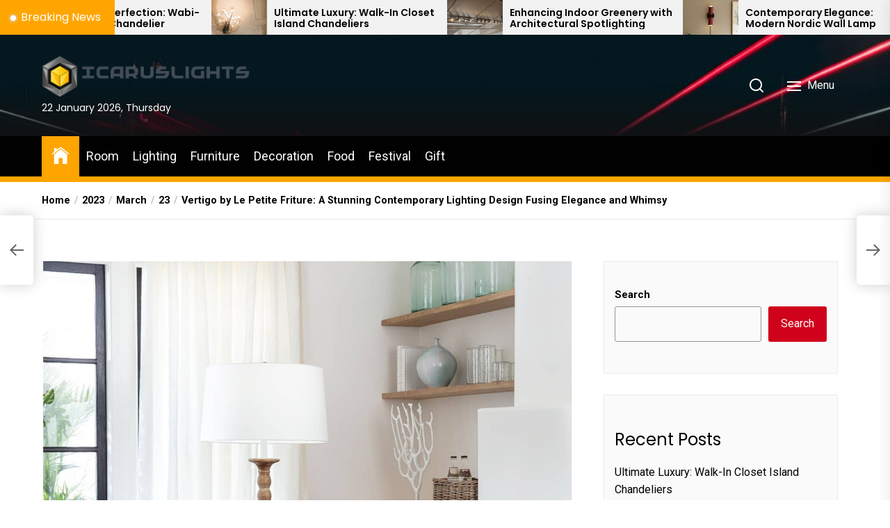

--- FILE ---
content_type: text/html; charset=UTF-8
request_url: https://www.icaruslights.com/2023/03/23/vertigo-by-le-petite-friture-a-stunning-contemporary-lighting-design-fusing-elegance-and-whimsy/
body_size: 17281
content:
<!DOCTYPE html>
<html class="no-js" lang="en-US" prefix="og: https://ogp.me/ns#">
    <head>
        <meta charset="UTF-8">
        <meta name="viewport" content="width=device-width, initial-scale=1.0">
        <link rel="profile" href="https://gmpg.org/xfn/11">
        
<!-- Search Engine Optimization by Rank Math - https://s.rankmath.com/home -->
<title>Vertigo by Le Petite Friture: A Stunning Contemporary Lighting Design Fusing Elegance and Whimsy - Icaruslights</title>
<meta name="description" content="Lighting is an essential element in interior design. It not only illuminates a space but also sets the mood and creates ambiance. With advancements in"/>
<meta name="robots" content="index, follow, max-snippet:-1, max-video-preview:-1, max-image-preview:large"/>
<link rel="canonical" href="https://www.icaruslights.com/2023/03/23/vertigo-by-le-petite-friture-a-stunning-contemporary-lighting-design-fusing-elegance-and-whimsy/" />
<meta property="og:locale" content="en_US" />
<meta property="og:type" content="article" />
<meta property="og:title" content="Vertigo by Le Petite Friture: A Stunning Contemporary Lighting Design Fusing Elegance and Whimsy - Icaruslights" />
<meta property="og:description" content="Lighting is an essential element in interior design. It not only illuminates a space but also sets the mood and creates ambiance. With advancements in" />
<meta property="og:url" content="https://www.icaruslights.com/2023/03/23/vertigo-by-le-petite-friture-a-stunning-contemporary-lighting-design-fusing-elegance-and-whimsy/" />
<meta property="og:site_name" content="Icaruslights" />
<meta property="article:section" content="Room" />
<meta property="og:image" content="https://www.icaruslights.com/wp-content/uploads/2023/03/image14-2.jpg" />
<meta property="og:image:secure_url" content="https://www.icaruslights.com/wp-content/uploads/2023/03/image14-2.jpg" />
<meta property="og:image:width" content="1228" />
<meta property="og:image:height" content="1228" />
<meta property="og:image:alt" content="Vertigo by Le Petite Friture: A Stunning Contemporary Lighting Design Fusing Elegance and Whimsy" />
<meta property="og:image:type" content="image/jpeg" />
<meta property="article:published_time" content="2023-03-23T04:01:15+00:00" />
<meta name="twitter:card" content="summary_large_image" />
<meta name="twitter:title" content="Vertigo by Le Petite Friture: A Stunning Contemporary Lighting Design Fusing Elegance and Whimsy - Icaruslights" />
<meta name="twitter:description" content="Lighting is an essential element in interior design. It not only illuminates a space but also sets the mood and creates ambiance. With advancements in" />
<meta name="twitter:image" content="https://www.icaruslights.com/wp-content/uploads/2023/03/image14-2.jpg" />
<meta name="twitter:label1" content="Written by" />
<meta name="twitter:data1" content="James Ratio" />
<meta name="twitter:label2" content="Time to read" />
<meta name="twitter:data2" content="1 minute" />
<script type="application/ld+json" class="rank-math-schema">{"@context":"https://schema.org","@graph":[{"@type":["Person","Organization"],"@id":"https://www.icaruslights.com/#person","name":"My WordPress","logo":{"@type":"ImageObject","@id":"https://www.icaruslights.com/#logo","url":"https://www.icaruslights.com/wp-content/uploads/2022/04/\u4e0b\u8f7d-150x138.png","contentUrl":"https://www.icaruslights.com/wp-content/uploads/2022/04/\u4e0b\u8f7d-150x138.png","caption":"My WordPress","inLanguage":"en-US"},"image":{"@type":"ImageObject","@id":"https://www.icaruslights.com/#logo","url":"https://www.icaruslights.com/wp-content/uploads/2022/04/\u4e0b\u8f7d-150x138.png","contentUrl":"https://www.icaruslights.com/wp-content/uploads/2022/04/\u4e0b\u8f7d-150x138.png","caption":"My WordPress","inLanguage":"en-US"}},{"@type":"WebSite","@id":"https://www.icaruslights.com/#website","url":"https://www.icaruslights.com","name":"My WordPress","publisher":{"@id":"https://www.icaruslights.com/#person"},"inLanguage":"en-US"},{"@type":"ImageObject","@id":"https://www.icaruslights.com/wp-content/uploads/2023/03/image14-2.jpg","url":"https://www.icaruslights.com/wp-content/uploads/2023/03/image14-2.jpg","width":"1228","height":"1228","inLanguage":"en-US"},{"@type":"WebPage","@id":"https://www.icaruslights.com/2023/03/23/vertigo-by-le-petite-friture-a-stunning-contemporary-lighting-design-fusing-elegance-and-whimsy/#webpage","url":"https://www.icaruslights.com/2023/03/23/vertigo-by-le-petite-friture-a-stunning-contemporary-lighting-design-fusing-elegance-and-whimsy/","name":"Vertigo by Le Petite Friture: A Stunning Contemporary Lighting Design Fusing Elegance and Whimsy - Icaruslights","datePublished":"2023-03-23T04:01:15+00:00","dateModified":"2023-03-23T04:01:15+00:00","isPartOf":{"@id":"https://www.icaruslights.com/#website"},"primaryImageOfPage":{"@id":"https://www.icaruslights.com/wp-content/uploads/2023/03/image14-2.jpg"},"inLanguage":"en-US"},{"@type":"Person","@id":"https://www.icaruslights.com/author/chloe/","name":"James Ratio","url":"https://www.icaruslights.com/author/chloe/","image":{"@type":"ImageObject","@id":"https://secure.gravatar.com/avatar/e2003ec88b791fa240ac8b0b05d8d164?s=96&amp;d=mm&amp;r=g","url":"https://secure.gravatar.com/avatar/e2003ec88b791fa240ac8b0b05d8d164?s=96&amp;d=mm&amp;r=g","caption":"James Ratio","inLanguage":"en-US"},"sameAs":["https://www.icaruslights.com"]},{"@type":"BlogPosting","headline":"Vertigo by Le Petite Friture: A Stunning Contemporary Lighting Design Fusing Elegance and Whimsy -","datePublished":"2023-03-23T04:01:15+00:00","dateModified":"2023-03-23T04:01:15+00:00","author":{"@id":"https://www.icaruslights.com/author/chloe/"},"publisher":{"@id":"https://www.icaruslights.com/#person"},"description":"Lighting is an essential element in interior design. It not only illuminates a space but also sets the mood and creates ambiance. With advancements in","name":"Vertigo by Le Petite Friture: A Stunning Contemporary Lighting Design Fusing Elegance and Whimsy -","@id":"https://www.icaruslights.com/2023/03/23/vertigo-by-le-petite-friture-a-stunning-contemporary-lighting-design-fusing-elegance-and-whimsy/#richSnippet","isPartOf":{"@id":"https://www.icaruslights.com/2023/03/23/vertigo-by-le-petite-friture-a-stunning-contemporary-lighting-design-fusing-elegance-and-whimsy/#webpage"},"image":{"@id":"https://www.icaruslights.com/wp-content/uploads/2023/03/image14-2.jpg"},"inLanguage":"en-US","mainEntityOfPage":{"@id":"https://www.icaruslights.com/2023/03/23/vertigo-by-le-petite-friture-a-stunning-contemporary-lighting-design-fusing-elegance-and-whimsy/#webpage"}}]}</script>
<!-- /Rank Math WordPress SEO plugin -->

<link rel='dns-prefetch' href='//fonts.googleapis.com' />
<link rel="alternate" type="application/rss+xml" title="Icaruslights &raquo; Feed" href="https://www.icaruslights.com/feed/" />
<link rel="alternate" type="application/rss+xml" title="Icaruslights &raquo; Comments Feed" href="https://www.icaruslights.com/comments/feed/" />
<link rel="alternate" type="application/rss+xml" title="Icaruslights &raquo; Vertigo by Le Petite Friture: A Stunning Contemporary Lighting Design Fusing Elegance and Whimsy Comments Feed" href="https://www.icaruslights.com/2023/03/23/vertigo-by-le-petite-friture-a-stunning-contemporary-lighting-design-fusing-elegance-and-whimsy/feed/" />
<script>
window._wpemojiSettings = {"baseUrl":"https:\/\/s.w.org\/images\/core\/emoji\/14.0.0\/72x72\/","ext":".png","svgUrl":"https:\/\/s.w.org\/images\/core\/emoji\/14.0.0\/svg\/","svgExt":".svg","source":{"concatemoji":"https:\/\/www.icaruslights.com\/wp-includes\/js\/wp-emoji-release.min.js?ver=6.3.1"}};
/*! This file is auto-generated */
!function(i,n){var o,s,e;function c(e){try{var t={supportTests:e,timestamp:(new Date).valueOf()};sessionStorage.setItem(o,JSON.stringify(t))}catch(e){}}function p(e,t,n){e.clearRect(0,0,e.canvas.width,e.canvas.height),e.fillText(t,0,0);var t=new Uint32Array(e.getImageData(0,0,e.canvas.width,e.canvas.height).data),r=(e.clearRect(0,0,e.canvas.width,e.canvas.height),e.fillText(n,0,0),new Uint32Array(e.getImageData(0,0,e.canvas.width,e.canvas.height).data));return t.every(function(e,t){return e===r[t]})}function u(e,t,n){switch(t){case"flag":return n(e,"\ud83c\udff3\ufe0f\u200d\u26a7\ufe0f","\ud83c\udff3\ufe0f\u200b\u26a7\ufe0f")?!1:!n(e,"\ud83c\uddfa\ud83c\uddf3","\ud83c\uddfa\u200b\ud83c\uddf3")&&!n(e,"\ud83c\udff4\udb40\udc67\udb40\udc62\udb40\udc65\udb40\udc6e\udb40\udc67\udb40\udc7f","\ud83c\udff4\u200b\udb40\udc67\u200b\udb40\udc62\u200b\udb40\udc65\u200b\udb40\udc6e\u200b\udb40\udc67\u200b\udb40\udc7f");case"emoji":return!n(e,"\ud83e\udef1\ud83c\udffb\u200d\ud83e\udef2\ud83c\udfff","\ud83e\udef1\ud83c\udffb\u200b\ud83e\udef2\ud83c\udfff")}return!1}function f(e,t,n){var r="undefined"!=typeof WorkerGlobalScope&&self instanceof WorkerGlobalScope?new OffscreenCanvas(300,150):i.createElement("canvas"),a=r.getContext("2d",{willReadFrequently:!0}),o=(a.textBaseline="top",a.font="600 32px Arial",{});return e.forEach(function(e){o[e]=t(a,e,n)}),o}function t(e){var t=i.createElement("script");t.src=e,t.defer=!0,i.head.appendChild(t)}"undefined"!=typeof Promise&&(o="wpEmojiSettingsSupports",s=["flag","emoji"],n.supports={everything:!0,everythingExceptFlag:!0},e=new Promise(function(e){i.addEventListener("DOMContentLoaded",e,{once:!0})}),new Promise(function(t){var n=function(){try{var e=JSON.parse(sessionStorage.getItem(o));if("object"==typeof e&&"number"==typeof e.timestamp&&(new Date).valueOf()<e.timestamp+604800&&"object"==typeof e.supportTests)return e.supportTests}catch(e){}return null}();if(!n){if("undefined"!=typeof Worker&&"undefined"!=typeof OffscreenCanvas&&"undefined"!=typeof URL&&URL.createObjectURL&&"undefined"!=typeof Blob)try{var e="postMessage("+f.toString()+"("+[JSON.stringify(s),u.toString(),p.toString()].join(",")+"));",r=new Blob([e],{type:"text/javascript"}),a=new Worker(URL.createObjectURL(r),{name:"wpTestEmojiSupports"});return void(a.onmessage=function(e){c(n=e.data),a.terminate(),t(n)})}catch(e){}c(n=f(s,u,p))}t(n)}).then(function(e){for(var t in e)n.supports[t]=e[t],n.supports.everything=n.supports.everything&&n.supports[t],"flag"!==t&&(n.supports.everythingExceptFlag=n.supports.everythingExceptFlag&&n.supports[t]);n.supports.everythingExceptFlag=n.supports.everythingExceptFlag&&!n.supports.flag,n.DOMReady=!1,n.readyCallback=function(){n.DOMReady=!0}}).then(function(){return e}).then(function(){var e;n.supports.everything||(n.readyCallback(),(e=n.source||{}).concatemoji?t(e.concatemoji):e.wpemoji&&e.twemoji&&(t(e.twemoji),t(e.wpemoji)))}))}((window,document),window._wpemojiSettings);
</script>
<style>
img.wp-smiley,
img.emoji {
	display: inline !important;
	border: none !important;
	box-shadow: none !important;
	height: 1em !important;
	width: 1em !important;
	margin: 0 0.07em !important;
	vertical-align: -0.1em !important;
	background: none !important;
	padding: 0 !important;
}
</style>
	<link rel='stylesheet' id='wp-block-library-css' href='https://www.icaruslights.com/wp-includes/css/dist/block-library/style.min.css?ver=6.3.1' media='all' />
<style id='wp-block-library-inline-css'>
.has-text-align-justify{text-align:justify;}
</style>
<link rel='stylesheet' id='mediaelement-css' href='https://www.icaruslights.com/wp-includes/js/mediaelement/mediaelementplayer-legacy.min.css?ver=4.2.17' media='all' />
<link rel='stylesheet' id='wp-mediaelement-css' href='https://www.icaruslights.com/wp-includes/js/mediaelement/wp-mediaelement.min.css?ver=6.3.1' media='all' />
<style id='classic-theme-styles-inline-css'>
/*! This file is auto-generated */
.wp-block-button__link{color:#fff;background-color:#32373c;border-radius:9999px;box-shadow:none;text-decoration:none;padding:calc(.667em + 2px) calc(1.333em + 2px);font-size:1.125em}.wp-block-file__button{background:#32373c;color:#fff;text-decoration:none}
</style>
<style id='global-styles-inline-css'>
body{--wp--preset--color--black: #000000;--wp--preset--color--cyan-bluish-gray: #abb8c3;--wp--preset--color--white: #ffffff;--wp--preset--color--pale-pink: #f78da7;--wp--preset--color--vivid-red: #cf2e2e;--wp--preset--color--luminous-vivid-orange: #ff6900;--wp--preset--color--luminous-vivid-amber: #fcb900;--wp--preset--color--light-green-cyan: #7bdcb5;--wp--preset--color--vivid-green-cyan: #00d084;--wp--preset--color--pale-cyan-blue: #8ed1fc;--wp--preset--color--vivid-cyan-blue: #0693e3;--wp--preset--color--vivid-purple: #9b51e0;--wp--preset--gradient--vivid-cyan-blue-to-vivid-purple: linear-gradient(135deg,rgba(6,147,227,1) 0%,rgb(155,81,224) 100%);--wp--preset--gradient--light-green-cyan-to-vivid-green-cyan: linear-gradient(135deg,rgb(122,220,180) 0%,rgb(0,208,130) 100%);--wp--preset--gradient--luminous-vivid-amber-to-luminous-vivid-orange: linear-gradient(135deg,rgba(252,185,0,1) 0%,rgba(255,105,0,1) 100%);--wp--preset--gradient--luminous-vivid-orange-to-vivid-red: linear-gradient(135deg,rgba(255,105,0,1) 0%,rgb(207,46,46) 100%);--wp--preset--gradient--very-light-gray-to-cyan-bluish-gray: linear-gradient(135deg,rgb(238,238,238) 0%,rgb(169,184,195) 100%);--wp--preset--gradient--cool-to-warm-spectrum: linear-gradient(135deg,rgb(74,234,220) 0%,rgb(151,120,209) 20%,rgb(207,42,186) 40%,rgb(238,44,130) 60%,rgb(251,105,98) 80%,rgb(254,248,76) 100%);--wp--preset--gradient--blush-light-purple: linear-gradient(135deg,rgb(255,206,236) 0%,rgb(152,150,240) 100%);--wp--preset--gradient--blush-bordeaux: linear-gradient(135deg,rgb(254,205,165) 0%,rgb(254,45,45) 50%,rgb(107,0,62) 100%);--wp--preset--gradient--luminous-dusk: linear-gradient(135deg,rgb(255,203,112) 0%,rgb(199,81,192) 50%,rgb(65,88,208) 100%);--wp--preset--gradient--pale-ocean: linear-gradient(135deg,rgb(255,245,203) 0%,rgb(182,227,212) 50%,rgb(51,167,181) 100%);--wp--preset--gradient--electric-grass: linear-gradient(135deg,rgb(202,248,128) 0%,rgb(113,206,126) 100%);--wp--preset--gradient--midnight: linear-gradient(135deg,rgb(2,3,129) 0%,rgb(40,116,252) 100%);--wp--preset--font-size--small: 13px;--wp--preset--font-size--medium: 20px;--wp--preset--font-size--large: 36px;--wp--preset--font-size--x-large: 42px;--wp--preset--spacing--20: 0.44rem;--wp--preset--spacing--30: 0.67rem;--wp--preset--spacing--40: 1rem;--wp--preset--spacing--50: 1.5rem;--wp--preset--spacing--60: 2.25rem;--wp--preset--spacing--70: 3.38rem;--wp--preset--spacing--80: 5.06rem;--wp--preset--shadow--natural: 6px 6px 9px rgba(0, 0, 0, 0.2);--wp--preset--shadow--deep: 12px 12px 50px rgba(0, 0, 0, 0.4);--wp--preset--shadow--sharp: 6px 6px 0px rgba(0, 0, 0, 0.2);--wp--preset--shadow--outlined: 6px 6px 0px -3px rgba(255, 255, 255, 1), 6px 6px rgba(0, 0, 0, 1);--wp--preset--shadow--crisp: 6px 6px 0px rgba(0, 0, 0, 1);}:where(.is-layout-flex){gap: 0.5em;}:where(.is-layout-grid){gap: 0.5em;}body .is-layout-flow > .alignleft{float: left;margin-inline-start: 0;margin-inline-end: 2em;}body .is-layout-flow > .alignright{float: right;margin-inline-start: 2em;margin-inline-end: 0;}body .is-layout-flow > .aligncenter{margin-left: auto !important;margin-right: auto !important;}body .is-layout-constrained > .alignleft{float: left;margin-inline-start: 0;margin-inline-end: 2em;}body .is-layout-constrained > .alignright{float: right;margin-inline-start: 2em;margin-inline-end: 0;}body .is-layout-constrained > .aligncenter{margin-left: auto !important;margin-right: auto !important;}body .is-layout-constrained > :where(:not(.alignleft):not(.alignright):not(.alignfull)){max-width: var(--wp--style--global--content-size);margin-left: auto !important;margin-right: auto !important;}body .is-layout-constrained > .alignwide{max-width: var(--wp--style--global--wide-size);}body .is-layout-flex{display: flex;}body .is-layout-flex{flex-wrap: wrap;align-items: center;}body .is-layout-flex > *{margin: 0;}body .is-layout-grid{display: grid;}body .is-layout-grid > *{margin: 0;}:where(.wp-block-columns.is-layout-flex){gap: 2em;}:where(.wp-block-columns.is-layout-grid){gap: 2em;}:where(.wp-block-post-template.is-layout-flex){gap: 1.25em;}:where(.wp-block-post-template.is-layout-grid){gap: 1.25em;}.has-black-color{color: var(--wp--preset--color--black) !important;}.has-cyan-bluish-gray-color{color: var(--wp--preset--color--cyan-bluish-gray) !important;}.has-white-color{color: var(--wp--preset--color--white) !important;}.has-pale-pink-color{color: var(--wp--preset--color--pale-pink) !important;}.has-vivid-red-color{color: var(--wp--preset--color--vivid-red) !important;}.has-luminous-vivid-orange-color{color: var(--wp--preset--color--luminous-vivid-orange) !important;}.has-luminous-vivid-amber-color{color: var(--wp--preset--color--luminous-vivid-amber) !important;}.has-light-green-cyan-color{color: var(--wp--preset--color--light-green-cyan) !important;}.has-vivid-green-cyan-color{color: var(--wp--preset--color--vivid-green-cyan) !important;}.has-pale-cyan-blue-color{color: var(--wp--preset--color--pale-cyan-blue) !important;}.has-vivid-cyan-blue-color{color: var(--wp--preset--color--vivid-cyan-blue) !important;}.has-vivid-purple-color{color: var(--wp--preset--color--vivid-purple) !important;}.has-black-background-color{background-color: var(--wp--preset--color--black) !important;}.has-cyan-bluish-gray-background-color{background-color: var(--wp--preset--color--cyan-bluish-gray) !important;}.has-white-background-color{background-color: var(--wp--preset--color--white) !important;}.has-pale-pink-background-color{background-color: var(--wp--preset--color--pale-pink) !important;}.has-vivid-red-background-color{background-color: var(--wp--preset--color--vivid-red) !important;}.has-luminous-vivid-orange-background-color{background-color: var(--wp--preset--color--luminous-vivid-orange) !important;}.has-luminous-vivid-amber-background-color{background-color: var(--wp--preset--color--luminous-vivid-amber) !important;}.has-light-green-cyan-background-color{background-color: var(--wp--preset--color--light-green-cyan) !important;}.has-vivid-green-cyan-background-color{background-color: var(--wp--preset--color--vivid-green-cyan) !important;}.has-pale-cyan-blue-background-color{background-color: var(--wp--preset--color--pale-cyan-blue) !important;}.has-vivid-cyan-blue-background-color{background-color: var(--wp--preset--color--vivid-cyan-blue) !important;}.has-vivid-purple-background-color{background-color: var(--wp--preset--color--vivid-purple) !important;}.has-black-border-color{border-color: var(--wp--preset--color--black) !important;}.has-cyan-bluish-gray-border-color{border-color: var(--wp--preset--color--cyan-bluish-gray) !important;}.has-white-border-color{border-color: var(--wp--preset--color--white) !important;}.has-pale-pink-border-color{border-color: var(--wp--preset--color--pale-pink) !important;}.has-vivid-red-border-color{border-color: var(--wp--preset--color--vivid-red) !important;}.has-luminous-vivid-orange-border-color{border-color: var(--wp--preset--color--luminous-vivid-orange) !important;}.has-luminous-vivid-amber-border-color{border-color: var(--wp--preset--color--luminous-vivid-amber) !important;}.has-light-green-cyan-border-color{border-color: var(--wp--preset--color--light-green-cyan) !important;}.has-vivid-green-cyan-border-color{border-color: var(--wp--preset--color--vivid-green-cyan) !important;}.has-pale-cyan-blue-border-color{border-color: var(--wp--preset--color--pale-cyan-blue) !important;}.has-vivid-cyan-blue-border-color{border-color: var(--wp--preset--color--vivid-cyan-blue) !important;}.has-vivid-purple-border-color{border-color: var(--wp--preset--color--vivid-purple) !important;}.has-vivid-cyan-blue-to-vivid-purple-gradient-background{background: var(--wp--preset--gradient--vivid-cyan-blue-to-vivid-purple) !important;}.has-light-green-cyan-to-vivid-green-cyan-gradient-background{background: var(--wp--preset--gradient--light-green-cyan-to-vivid-green-cyan) !important;}.has-luminous-vivid-amber-to-luminous-vivid-orange-gradient-background{background: var(--wp--preset--gradient--luminous-vivid-amber-to-luminous-vivid-orange) !important;}.has-luminous-vivid-orange-to-vivid-red-gradient-background{background: var(--wp--preset--gradient--luminous-vivid-orange-to-vivid-red) !important;}.has-very-light-gray-to-cyan-bluish-gray-gradient-background{background: var(--wp--preset--gradient--very-light-gray-to-cyan-bluish-gray) !important;}.has-cool-to-warm-spectrum-gradient-background{background: var(--wp--preset--gradient--cool-to-warm-spectrum) !important;}.has-blush-light-purple-gradient-background{background: var(--wp--preset--gradient--blush-light-purple) !important;}.has-blush-bordeaux-gradient-background{background: var(--wp--preset--gradient--blush-bordeaux) !important;}.has-luminous-dusk-gradient-background{background: var(--wp--preset--gradient--luminous-dusk) !important;}.has-pale-ocean-gradient-background{background: var(--wp--preset--gradient--pale-ocean) !important;}.has-electric-grass-gradient-background{background: var(--wp--preset--gradient--electric-grass) !important;}.has-midnight-gradient-background{background: var(--wp--preset--gradient--midnight) !important;}.has-small-font-size{font-size: var(--wp--preset--font-size--small) !important;}.has-medium-font-size{font-size: var(--wp--preset--font-size--medium) !important;}.has-large-font-size{font-size: var(--wp--preset--font-size--large) !important;}.has-x-large-font-size{font-size: var(--wp--preset--font-size--x-large) !important;}
.wp-block-navigation a:where(:not(.wp-element-button)){color: inherit;}
:where(.wp-block-post-template.is-layout-flex){gap: 1.25em;}:where(.wp-block-post-template.is-layout-grid){gap: 1.25em;}
:where(.wp-block-columns.is-layout-flex){gap: 2em;}:where(.wp-block-columns.is-layout-grid){gap: 2em;}
.wp-block-pullquote{font-size: 1.5em;line-height: 1.6;}
</style>
<link rel='stylesheet' id='newsreaders-google-fonts-css' href='https://fonts.googleapis.com/css?family=Roboto:100,100i,300,300i,400,400i,500,500i,700,700i,900,900i|Poppins:100,100i,200,200i,300,300i,400,400i,500,500i,600,600i,700,700i,800,800i,900,900i&#038;display=swap&#038;subset=cyrillic,cyrillic-ext,greek,greek-ext,latin,latin-ext,vietnamese,devanagari' media='all' />
<link rel='stylesheet' id='newsreaders-font-ionicons-css' href='https://www.icaruslights.com/wp-content/themes/newsreaders/assets/lib/ionicons/css/ionicons.min.css?ver=6.3.1' media='all' />
<link rel='stylesheet' id='slick-css' href='https://www.icaruslights.com/wp-content/themes/newsreaders/assets/lib/slick/css/slick.min.css?ver=6.3.1' media='all' />
<link rel='stylesheet' id='newsreaders-style-css' href='https://www.icaruslights.com/wp-content/themes/newsreaders/style.css?ver=1.2.2' media='all' />
<link rel='stylesheet' id='jetpack_css-css' href='https://www.icaruslights.com/wp-content/plugins/jetpack/css/jetpack.css?ver=11.2' media='all' />
<script src='https://www.icaruslights.com/wp-includes/js/jquery/jquery.min.js?ver=3.7.0' id='jquery-core-js'></script>
<script src='https://www.icaruslights.com/wp-includes/js/jquery/jquery-migrate.min.js?ver=3.4.1' id='jquery-migrate-js'></script>
<link rel="https://api.w.org/" href="https://www.icaruslights.com/wp-json/" /><link rel="alternate" type="application/json" href="https://www.icaruslights.com/wp-json/wp/v2/posts/1062" /><link rel="EditURI" type="application/rsd+xml" title="RSD" href="https://www.icaruslights.com/xmlrpc.php?rsd" />
<meta name="generator" content="WordPress 6.3.1" />
<link rel='shortlink' href='https://www.icaruslights.com/?p=1062' />
<link rel="alternate" type="application/json+oembed" href="https://www.icaruslights.com/wp-json/oembed/1.0/embed?url=https%3A%2F%2Fwww.icaruslights.com%2F2023%2F03%2F23%2Fvertigo-by-le-petite-friture-a-stunning-contemporary-lighting-design-fusing-elegance-and-whimsy%2F" />
<link rel="alternate" type="text/xml+oembed" href="https://www.icaruslights.com/wp-json/oembed/1.0/embed?url=https%3A%2F%2Fwww.icaruslights.com%2F2023%2F03%2F23%2Fvertigo-by-le-petite-friture-a-stunning-contemporary-lighting-design-fusing-elegance-and-whimsy%2F&#038;format=xml" />
<style>img#wpstats{display:none}</style>
	
		<script>document.documentElement.className = document.documentElement.className.replace( 'no-js', 'js' );</script>
	
			<style type="text/css">
					.site-title,
			.site-description {
				position: absolute;
				clip: rect(1px, 1px, 1px, 1px);
                display:none;
				}
					</style>
		<link rel="icon" href="https://www.icaruslights.com/wp-content/uploads/2022/05/cropped-icaruslights-32x32.png" sizes="32x32" />
<link rel="icon" href="https://www.icaruslights.com/wp-content/uploads/2022/05/cropped-icaruslights-192x192.png" sizes="192x192" />
<link rel="apple-touch-icon" href="https://www.icaruslights.com/wp-content/uploads/2022/05/cropped-icaruslights-180x180.png" />
<meta name="msapplication-TileImage" content="https://www.icaruslights.com/wp-content/uploads/2022/05/cropped-icaruslights-270x270.png" />
    
    <style type='text/css'>
            body,
        body a,
        body a:visited,
        body .widget a,
        body .widget a:visited,
        body .nr-meta-tag .entry-meta-item a,
        body .nr-meta-tag .entry-meta-item a:visited{
            color: #000000; 
        }
        /*********PRIMARY COLOR*******/
            body .nr-navigation-section .main-navigation ul li.brand-home,
        body .widget-title:after,
        body .nr-title-style-1:after,
        body .twp-loading-button,
        body a.nr-btn-primary-bg,
        body .nr-btn-primary-bg,
        body .nr-btn-border-primary:hover,
        body .nr-category-with-bg span a:hover,
        body .nr-image-section:hover .nr-post-format,
        body .nr-slick-arrow .slick-arrow,
        body .nr-navigation-section:after,
        body .nr-navigation-section .main-navigation .menu > li:hover,
        body .nr-post-layout-1 .nr-title-section,
        body .nr-breaking-news-section .nr-title-section,
        body #scroll-top span:hover,
        body .comments-area .logged-in-as a,
        body button:hover,
        body .button:hover,
        body .wp-block-button__link:hover,
        body .wp-block-file__button:hover,
        body input[type=button]:hover,
        body input[type=reset]:hover,
        body input[type=submit]:hover,
        body button:focus,
        body .button:focus,
        body .wp-block-button__link:focus,
        body .wp-block-file__button:focus,
        body input[type=button]:focus,
        body input[type=reset]:focus,
        body input[type=submit]:focus,
        body .pagination .nav-links .page-numbers.current,
        body .site-header-layout button .nr-tooltip{
            background-color: #FFA500;
        }
        body .twp-loading-button,
        body a.nr-btn-primary-bg,
        body .nr-btn-primary-bg,
        body .nr-btn-border-primary,
        body .nr-image-section:hover .nr-post-format,
        body .nr-slick-arrow .slick-arrow,
        body .nr-slick-arrow .slick-arrow:hover,
        body .nr-post-layout-1 .nr-post-list,
        body .singular-main-block .entry-meta-tags .tags-links a,
        body .comments-area .logged-in-as a{
            border-color: #FFA500;
        }
        body .site-header-layout button .nr-tooltip:after{
            border-top-color: #FFA500;
        }
        body .nr-slick-arrow .slick-arrow:hover{
            background-color: transparent;
        }
        body .nr-btn-border-primary,
        body .nr-btn-border-primary:visited,
        body .nr-category.nr-category-with-primary-text a:hover,
        body .nr-image-section .nr-bookmark a,
        body .nr-image-section .nr-bookmark a:visited,
        body .nr-bookmark a.twp-pin-post.twp-pp-active,
        body .nr-slick-arrow .slick-arrow:hover,
        body .nr-footer-widgetarea .widget_rss ul li a:hover,
        body .singular-main-block blockquote.wp-block-quote:before,
        body .singular-main-block blockquote.wp-block-quote:after,
        body .singular-main-block .wp-block-categories a,
        body .header-layout-2.site-header-with-image .sub-menu a:hover,
        body .nr-navigation-section .main-navigation .menu .sub-menu a:hover,
        body .nr-site-footer a:hover,
        body .nr-site-footer .widget a:hover,
        body .nr-site-footer .nr-post-style-3 .nr-desc a:hover,
        body .nr-site-footer .nr-meta-tag .entry-meta-item a:hover,
        body .nr-site-footer .site-info a:hover,
        body .nr-site-footer .site-info .nr-copyright-text a,
        body .nr-site-footer .site-info .nr-copyright-text a:visited,
        body .header-layout-1 .nr-navigation-section .sub-menu a:hover,
        body .header-layout-1 .nr-navigation-section .children a:hover,
        body .header-layout-3 .nr-navigation-section .sub-menu a:hover,
        body .header-layout-3 .nr-navigation-section .children a:hover,
        body .singular-main-block .entry-meta-tags .tags-links a,
        body .singular-main-block .entry-meta-tags .tags-links a:visited,
        body .singular-main-block .entry-meta-tags .entry-meta-icon,
        body .comments-area .logged-in-as a:last-child,
        body .comments-area .logged-in-as a:last-child:visited,
        body .twp-archive-items .post-thumbnail a,
        body .twp-archive-items .post-thumbnail a:visited{
            color: #FFA500;
        }
        body .nr-site-footer .site-info .nr-copyright-text a:hover{
            color: #fff;
        }
        
        /*************PRIMARY BG TEXT COLOR************/
            body .nr-breaking-news-section .nr-title-section:after,
        body .nr-breaking-news-section .nr-title-section:before{
            background-color: #fff;
        }
        body .twp-loading-button,
        body .twp-loading-button:visited,
        body a.nr-btn-primary-bg,
        body .nr-btn-primary-bg,
        body a.nr-btn-primary-bg:visited,
        body a.nr-btn-primary-bg:active,
        body .nr-btn-primary-bg:visited,
        body .nr-btn-primary-bg:active,
        body .nr-btn-border-primary:hover,
        body .nr-category-with-bg span a:hover,
        body .nr-image-section:hover .nr-post-format,
        body .nr-slick-arrow .slick-arrow,
        body .nr-post-format,
        body .nr-navigation-section .main-navigation .menu > li:hover > .link-icon-wrapper > a,
        body .nr-navigation-section .main-navigation .menu > li:hover > .link-icon-wrapper svg,
        body .nr-post-layout-1 .nr-title-section,
        body .nr-breaking-news-section .nr-title-section,
        body .nr-customizer-layout-1 .nr-btn:visited,
        body #scroll-top span:hover,
        body .comments-area .logged-in-as a,
        body .comments-area .logged-in-as a:visited,
        body button:hover,
        body .button:hover,
        body .wp-block-button__link:hover,
        body .wp-block-file__button:hover,
        body input[type=button]:hover,
        body input[type=reset]:hover,
        body input[type=submit]:hover,
        body button:focus,
        body .button:focus,
        body .wp-block-button__link:focus,
        body .wp-block-file__button:focus,
        body input[type=button]:focus,
        body input[type=reset]:focus,
        body input[type=submit]:focus,
        body .pagination .nav-links .page-numbers.current,
        body .site-header-layout button .nr-tooltip{
            color: #fff;
        }
        body .nr-post-format {
            border-color: #fff;
        }

        
    /*************HOVER COLOR**************/
            body button,
        body .button,
        body .wp-block-button__link,
        body .wp-block-file__button,
        body input[type=button],
        body input[type=reset],
        body input[type=submit],
        body button,
        body .button,
        body .wp-block-button__link,
        body .wp-block-file__button,
        body input[type=button],
        body input[type=reset],
        body input[type=submit],
        body .nr-navigation-section .main-navigation ul li.brand-home:hover,
        body .twp-loading-button:hover,
        body a.nr-btn-primary-bg:hover,
        body .nr-btn-primary-bg:hover,
        body .nr-category-with-bg span a,
        body #scroll-top span,
        body .comments-area .logged-in-as a:hover,
        body .comments-area .logged-in-as a:last-child:hover,
        body .post-navigation .nav-links .nav-previous a:hover,
        body .post-navigation .nav-links .nav-next a:hover,
        body .posts-navigation .nav-links .nav-previous a:hover,
        body .posts-navigation .nav-links .nav-next a:hover,
        body .pagination .nav-links .page-numbers:hover{
            background-color: #d0021b;
        }
        
        body .post-thumbnail-effects::after{
            border-left-color: #d0021b;
        }
        body .search-form .search-submit,
        body .nr-post-layout-2 .nr-post-list,
        body .twp-loading-button:hover,
        body a.nr-btn-primary-bg:hover,
        body .nr-btn-primary-bg:hover,
        body .singular-main-block .entry-meta-tags .tags-links a:hover,
        body .comments-area .logged-in-as a:hover,
        body .comments-area .logged-in-as a:last-child:hover{
            border-color: #d0021b;
        }
        body a:hover,
        body .widget a:hover,
        body .nr-meta-tag .entry-meta-item a:hover,
        body .nr-category.nr-category-with-primary-text a,
        body .nr-category.nr-category-with-primary-text a:visited,
        body .nr-image-section .nr-bookmark a:hover,
        body .nr-post-style-3 .nr-desc a:hover,
        body .nr-post-style-3 .nr-meta-tag .entry-meta-item a:hover,
        body .singular-main-block .wp-block-categories a:hover,
        body .nr-customizer-layout-1 a:hover,
        body .nr-customizer-layout-1 .nr-meta-tag .entry-meta-item a:hover,
        body .single-featured-banner.banner-has-image a:hover,
        body .singular-main-block .entry-meta-tags .tags-links a:hover,
        body .twp-archive-items .post-thumbnail a:hover,
        body .nr-breaking-post .nr-desc a:hover,
        body div.nr-footer-widgetarea a:hover{
            color: #d0021b;
        }


    
    /***********HOVER BG TEXT COLOR************/
            body .nr-navigation-section .main-navigation ul li.brand-home:hover a,
        body .twp-loading-button:hover,
        body a.nr-btn-primary-bg:hover,
        body .nr-btn-primary-bg:hover,
        body .nr-category-with-bg span a,
        body .nr-category-with-bg span a:visited,
        body .nr-customizer-layout-1 .nr-btn:hover,
        body #scroll-top span,
        body .comments-area .logged-in-as a:hover,
        body .comments-area .logged-in-as a:last-child:hover,
        body button,
        body .button,
        body .wp-block-button__link,
        body .wp-block-file__button,
        body input[type=button],
        body input[type=reset],
        body input[type=submit],
        body button,
        body .button,
        body .wp-block-button__link,
        body .wp-block-file__button,
        body input[type=button],
        body input[type=reset],
        body input[type=submit],
        body .post-navigation .nav-links .nav-previous a:hover,
        body .post-navigation .nav-links .nav-next a:hover,
        body .posts-navigation .nav-links .nav-previous a:hover,
        body .posts-navigation .nav-links .nav-next a:hover,
        body .pagination .nav-links .page-numbers:hover{
            color: #fff;
        }
    
    /***********HOVER BG TEXT COLOR************/
            body .site-info{
            color: #000000;
        }
    
    /*************FONT*************/
            body{
            font-family: Roboto        }
                body h1,
        body h2,
        body h3,
        body h4,
        body h5,
        body h6{
            font-family: Poppins        }
                body h1,
        body h2,
        body h3,
        body h4,
        body h5,
        body h6{
            font-weight: 400        }
                body h1,
        body h2,
        body h3,
        body h4,
        body h5,
        body h6,
        .site-title{
            text-transform: normal        }
    
    /************FOOTER WIDGET****************/
            .nr-footer-widgetarea{
            background-color: #000        }
                body .nr-footer-widgetarea,
        .nr-footer-widgetarea .widget a,
        .nr-footer-widgetarea .widget a:visited,
        .nr-footer-widgetarea .nr-post-style-3 .nr-desc a,
        .nr-footer-widgetarea .nr-post-style-3 .nr-desc a:visited,
        .nr-footer-widgetarea .nr-meta-tag .entry-meta-item a,
        .nr-footer-widgetarea .nr-meta-tag .entry-meta-item a:visited,
        .nr-footer-widgetarea a,
        .nr-footer-widgetarea a:visited{
            color: #fff        }
        /*****************COPYRIGHT**********/
            .nr-site-footer .site-info{
            background-color: #000        }
                .nr-site-footer .site-info,
        .nr-site-footer .site-info a,
        .nr-site-footer .site-info a:visited{
            color: #fff        }
        </style>
    </head>

    <body class="post-template-default single single-post postid-1062 single-format-standard wp-custom-logo nr-multicolor-category twp-single-default right-sidebar">
        <div id="preloader" class="preloader">
            <div id="loader" class="loader"></div>
        </div>
        <div class="scroll-top" id="scroll-top">
            <span><i class="ion ion-ios-arrow-round-up"></i></span>
        </div>

        
        <a class="skip-link screen-reader-text" href="#site-content">Skip to the content</a>

        
        
                <div class="nr-breaking-news-section"> 
                    <div class="nr-wrapper clearfix">
                        
                        <div class="nr-title-section">
                            <h2 class="widget-title font-size-big">
                                    Breaking News                            </h2>
                        </div>

                        <div class="nr-breaking-news-slider">

                            
                                <div class="nr-breaking-post"> 
                                                                        <div class="nr-image-section bg-image" style="background-image:url('https://www.icaruslights.com/wp-content/uploads/2026/01/image-1-300x200.jpg')">
                                        <a href="https://www.icaruslights.com/2026/01/18/ultimate-luxury-walk-in-closet-island-chandeliers/"></a>
                                    </div>  
                                    <div class="nr-desc">
                                        <h3 class="nr-post-title nr-post-title-xs"><a href="https://www.icaruslights.com/2026/01/18/ultimate-luxury-walk-in-closet-island-chandeliers/">Ultimate Luxury: Walk-In Closet Island Chandeliers</a></h3>
                                    </div>
                                </div>

                            
                                <div class="nr-breaking-post"> 
                                                                        <div class="nr-image-section bg-image" style="background-image:url('https://www.icaruslights.com/wp-content/uploads/2026/01/image-300x169.jpg')">
                                        <a href="https://www.icaruslights.com/2026/01/11/enhancing-indoor-greenery-with-architectural-spotlighting/"></a>
                                    </div>  
                                    <div class="nr-desc">
                                        <h3 class="nr-post-title nr-post-title-xs"><a href="https://www.icaruslights.com/2026/01/11/enhancing-indoor-greenery-with-architectural-spotlighting/">Enhancing Indoor Greenery with Architectural Spotlighting</a></h3>
                                    </div>
                                </div>

                            
                                <div class="nr-breaking-post"> 
                                                                        <div class="nr-image-section bg-image" style="background-image:url('https://www.icaruslights.com/wp-content/uploads/2025/12/Contemporary-Elegance-Modern-Nordic-Wall-Lamp-300x200.png')">
                                        <a href="https://www.icaruslights.com/2025/12/16/contemporary-elegance-modern-nordic-wall-lamp/"></a>
                                    </div>  
                                    <div class="nr-desc">
                                        <h3 class="nr-post-title nr-post-title-xs"><a href="https://www.icaruslights.com/2025/12/16/contemporary-elegance-modern-nordic-wall-lamp/">Contemporary Elegance: Modern Nordic Wall Lamp</a></h3>
                                    </div>
                                </div>

                            
                                <div class="nr-breaking-post"> 
                                                                        <div class="nr-image-section bg-image" style="background-image:url('https://www.icaruslights.com/wp-content/uploads/2025/12/Elegant-Brass-Crystal-Table-Lamp-A-Timeless-Addition-to-Your-Home-300x200.png')">
                                        <a href="https://www.icaruslights.com/2025/12/09/elegant-brass-crystal-table-lamp-a-timeless-addition-to-your-home/"></a>
                                    </div>  
                                    <div class="nr-desc">
                                        <h3 class="nr-post-title nr-post-title-xs"><a href="https://www.icaruslights.com/2025/12/09/elegant-brass-crystal-table-lamp-a-timeless-addition-to-your-home/">Elegant Brass Crystal Table Lamp: A Timeless Addition to Your Home</a></h3>
                                    </div>
                                </div>

                            
                                <div class="nr-breaking-post"> 
                                                                        <div class="nr-image-section bg-image" style="background-image:url('https://www.icaruslights.com/wp-content/uploads/2025/11/Enhance-Your-Space-with-the-Modern-Cream-Style-Round-Ultra-Thin-Ceiling-Light-300x200.png')">
                                        <a href="https://www.icaruslights.com/2025/11/17/enhance-your-space-with-the-modern-cream-style-round-ultra-thin-ceiling-light/"></a>
                                    </div>  
                                    <div class="nr-desc">
                                        <h3 class="nr-post-title nr-post-title-xs"><a href="https://www.icaruslights.com/2025/11/17/enhance-your-space-with-the-modern-cream-style-round-ultra-thin-ceiling-light/">Enhance Your Space with the Modern Cream-Style Round Ultra-Thin Ceiling Light</a></h3>
                                    </div>
                                </div>

                            
                                <div class="nr-breaking-post"> 
                                                                        <div class="nr-image-section bg-image" style="background-image:url('https://www.icaruslights.com/wp-content/uploads/2025/11/Revamp-Your-Space-with-a-Retro-Glass-Chandelier-300x200.png')">
                                        <a href="https://www.icaruslights.com/2025/11/10/revamp-your-space-with-a-retro-glass-chandelier/"></a>
                                    </div>  
                                    <div class="nr-desc">
                                        <h3 class="nr-post-title nr-post-title-xs"><a href="https://www.icaruslights.com/2025/11/10/revamp-your-space-with-a-retro-glass-chandelier/">Revamp Your Space with a Retro Glass Chandelier</a></h3>
                                    </div>
                                </div>

                            
                                <div class="nr-breaking-post"> 
                                                                        <div class="nr-image-section bg-image" style="background-image:url('https://www.icaruslights.com/wp-content/uploads/2025/10/Contemporary-Clay-Chandelier-Handcrafted-Modern-Ceramic-Elegance-300x200.png')">
                                        <a href="https://www.icaruslights.com/2025/10/25/contemporary-clay-chandelier-handcrafted-modern-ceramic-elegance/"></a>
                                    </div>  
                                    <div class="nr-desc">
                                        <h3 class="nr-post-title nr-post-title-xs"><a href="https://www.icaruslights.com/2025/10/25/contemporary-clay-chandelier-handcrafted-modern-ceramic-elegance/">Contemporary Clay Chandelier: Handcrafted Modern Ceramic Elegance</a></h3>
                                    </div>
                                </div>

                            
                                <div class="nr-breaking-post"> 
                                                                        <div class="nr-image-section bg-image" style="background-image:url('https://www.icaruslights.com/wp-content/uploads/2025/10/Modern-Duckbill-Floor-Lamp-with-Bracket-A-Single-Lamp-Solution-300x200.png')">
                                        <a href="https://www.icaruslights.com/2025/10/18/modern-duckbill-floor-lamp-with-bracket-a-single-lamp-solution/"></a>
                                    </div>  
                                    <div class="nr-desc">
                                        <h3 class="nr-post-title nr-post-title-xs"><a href="https://www.icaruslights.com/2025/10/18/modern-duckbill-floor-lamp-with-bracket-a-single-lamp-solution/">Modern Duckbill Floor Lamp with Bracket: A Single-Lamp Solution</a></h3>
                                    </div>
                                </div>

                            
                                <div class="nr-breaking-post"> 
                                                                        <div class="nr-image-section bg-image" style="background-image:url('https://www.icaruslights.com/wp-content/uploads/2025/09/Rustic-Elegance-Linen-Wood-Table-Lamp-300x200.png')">
                                        <a href="https://www.icaruslights.com/2025/09/17/rustic-elegance-linen-wood-table-lamp/"></a>
                                    </div>  
                                    <div class="nr-desc">
                                        <h3 class="nr-post-title nr-post-title-xs"><a href="https://www.icaruslights.com/2025/09/17/rustic-elegance-linen-wood-table-lamp/">Rustic Elegance: Linen Wood Table Lamp</a></h3>
                                    </div>
                                </div>

                            
                                <div class="nr-breaking-post"> 
                                                                        <div class="nr-image-section bg-image" style="background-image:url('https://www.icaruslights.com/wp-content/uploads/2025/09/Embracing-Imperfection-Wabi-Sabi-Wooden-Chandelier-300x200.png')">
                                        <a href="https://www.icaruslights.com/2025/09/10/embracing-imperfection-wabi-sabi-wooden-chandelier/"></a>
                                    </div>  
                                    <div class="nr-desc">
                                        <h3 class="nr-post-title nr-post-title-xs"><a href="https://www.icaruslights.com/2025/09/10/embracing-imperfection-wabi-sabi-wooden-chandelier/">Embracing Imperfection: Wabi-Sabi Wooden Chandelier</a></h3>
                                    </div>
                                </div>

                            
                        </div>

                    </div>
                </div><!--  nr-breaking-news-section-->
                
<header id="site-header" class="site-header-layout header-layout-1">
        <div class="header-navbar  bg-image site-header-with-image nr-overlay" style="background-image:url('https://www.icaruslights.com/wp-content/themes/newsreaders/assets/images/header-image.jpg')">
        <div class="wrapper">
            <div class="navbar-item navbar-item-left">
                
                <div class="site-branding">
                    <a href="https://www.icaruslights.com/" class="custom-logo-link" rel="home"><img width="702" height="138" src="https://www.icaruslights.com/wp-content/uploads/2022/04/下载.png" class="custom-logo" alt="Icaruslights" decoding="async" fetchpriority="high" srcset="https://www.icaruslights.com/wp-content/uploads/2022/04/下载.png 702w, https://www.icaruslights.com/wp-content/uploads/2022/04/下载-300x59.png 300w" sizes="(max-width: 702px) 100vw, 702px" /></a>                        <p class="site-title">
                            <a href="https://www.icaruslights.com/" rel="home">Icaruslights</a>
                        </p>
                                            <p class="site-description">
                           <span>Top Article Site</span>
                        </p>
                                    </div><!-- .site-branding -->

                                    <div class="nr-date-time nr-secondary-font">22 January 2026, Thursday</div>
                                
            </div><!-- .navbar-item-left -->

            <div class="navbar-item navbar-item-right">

                <div class="navbar-controls twp-hide-js">
                                            <button type="button" class="navbar-control button-style button-transparent navbar-control-search">
                            <svg class="svg-icon" aria-hidden="true" role="img" focusable="false" xmlns="http://www.w3.org/2000/svg" width="20" height="20" viewBox="0 0 20 20"><path fill="currentColor" d="M1148.0319,95.6176858 L1151.70711,99.2928932 C1152.09763,99.6834175 1152.09763,100.316582 1151.70711,100.707107 C1151.31658,101.097631 1150.68342,101.097631 1150.29289,100.707107 L1146.61769,97.0318993 C1145.07801,98.2635271 1143.12501,99 1141,99 C1136.02944,99 1132,94.9705627 1132,90 C1132,85.0294372 1136.02944,81 1141,81 C1145.97056,81 1150,85.0294372 1150,90 C1150,92.1250137 1149.26353,94.078015 1148.0319,95.6176858 Z M1146.04139,94.8563911 C1147.25418,93.5976949 1148,91.8859456 1148,90 C1148,86.1340067 1144.86599,83 1141,83 C1137.13401,83 1134,86.1340067 1134,90 C1134,93.8659933 1137.13401,97 1141,97 C1142.88595,97 1144.59769,96.2541764 1145.85639,95.0413859 C1145.88271,95.0071586 1145.91154,94.9742441 1145.94289,94.9428932 C1145.97424,94.9115423 1146.00716,94.8827083 1146.04139,94.8563911 Z" transform="translate(-1132 -81)" /></svg>                            <span class="nr-tooltip">Search</span>
                        </button>

                    
                    <button type="button" class="navbar-control button-style button-transparent navbar-control-offcanvas">
                        <span class="bars">
                            <span class="bar"></span>
                            <span class="bar"></span>
                            <span class="bar"></span>
                        </span>
                        <span class="menu-label">
                            Menu                        </span>
                        
                    </button>

                </div>

            </div><!-- .navbar-item-right -->

        </div><!-- .header-inner -->
    </div>

        <div id="sticky-nav-menu" class="sticky-nav-menu" style="height:1px;"></div>
    <div id="navigation" class="nr-navigation-section header-navigation-wrapper">
        <div class="wrapper">
            <nav id="site-navigation" class="main-navigation nr-navigation">
                <div class="navigation-area"><ul id="menu-menu1" class="menu"><li class="brand-home"><a title="Home" href="https://www.icaruslights.com"><span class='icon ion-ios-home'></span></a></li><li id="menu-item-36" class="menu-item menu-item-type-taxonomy menu-item-object-category current-post-ancestor current-menu-parent current-post-parent menu-item-36"><a href="https://www.icaruslights.com/category/room/">Room</a></li>
<li id="menu-item-37" class="menu-item menu-item-type-taxonomy menu-item-object-category current-post-ancestor current-menu-parent current-post-parent menu-item-37"><a href="https://www.icaruslights.com/category/lighting/">Lighting</a></li>
<li id="menu-item-34" class="menu-item menu-item-type-taxonomy menu-item-object-category menu-item-34"><a href="https://www.icaruslights.com/category/furniture/">Furniture</a></li>
<li id="menu-item-35" class="menu-item menu-item-type-taxonomy menu-item-object-category menu-item-35"><a href="https://www.icaruslights.com/category/decoration/">Decoration</a></li>
<li id="menu-item-38" class="menu-item menu-item-type-taxonomy menu-item-object-category menu-item-38"><a href="https://www.icaruslights.com/category/food/">Food</a></li>
<li id="menu-item-39" class="menu-item menu-item-type-taxonomy menu-item-object-category menu-item-39"><a href="https://www.icaruslights.com/category/festival/">Festival</a></li>
<li id="menu-item-40" class="menu-item menu-item-type-taxonomy menu-item-object-category menu-item-40"><a href="https://www.icaruslights.com/category/gift/">Gift</a></li>
</ul></div>            </nav><!-- #site-navigation -->
        </div>
        <div class="nr-progress-bar" id="progressbar">
        </div>
    </div><!-- .header-navigation-wrapper -->
</header><!-- #site-header -->

                <div id="content" class="site-content">    <div class="entry-breadcrumb"><div class="wrapper"><nav role="navigation" aria-label="Breadcrumbs" class="breadcrumb-trail breadcrumbs" itemprop="breadcrumb"><ul class="trail-items" itemscope itemtype="http://schema.org/BreadcrumbList"><meta name="numberOfItems" content="5" /><meta name="itemListOrder" content="Ascending" /><li itemprop="itemListElement" itemscope itemtype="http://schema.org/ListItem" class="trail-item trail-begin"><a href="https://www.icaruslights.com/" rel="home" itemprop="item"><span itemprop="name">Home</span></a><meta itemprop="position" content="1" /></li><li itemprop="itemListElement" itemscope itemtype="http://schema.org/ListItem" class="trail-item"><a href="https://www.icaruslights.com/2023/" itemprop="item"><span itemprop="name">2023</span></a><meta itemprop="position" content="2" /></li><li itemprop="itemListElement" itemscope itemtype="http://schema.org/ListItem" class="trail-item"><a href="https://www.icaruslights.com/2023/03/" itemprop="item"><span itemprop="name">March</span></a><meta itemprop="position" content="3" /></li><li itemprop="itemListElement" itemscope itemtype="http://schema.org/ListItem" class="trail-item"><a href="https://www.icaruslights.com/2023/03/23/" itemprop="item"><span itemprop="name">23</span></a><meta itemprop="position" content="4" /></li><li itemprop="itemListElement" itemscope itemtype="http://schema.org/ListItem" class="trail-item trail-end"><a href="https://www.icaruslights.com/2023/03/23/vertigo-by-le-petite-friture-a-stunning-contemporary-lighting-design-fusing-elegance-and-whimsy/" itemprop="item"><span itemprop="name">Vertigo by Le Petite Friture: A Stunning Contemporary Lighting Design Fusing Elegance and Whimsy</span></a><meta itemprop="position" content="5" /></li></ul></nav></div></div>
    <div class="singular-main-block">
        <div class="wrapper">
            <div class="wrapper-inner">

                <div id="primary" class="content-area theme-sticky-component">
                    <main id="site-content" role="main">

                        
                            <div class="article-wraper  single-layout-default">

                                
	<article id="post-1062" class="post-1062 post type-post status-publish format-standard has-post-thumbnail hentry category-room category-lighting"> 

		<div class="post-thumbnail">
            <img width="1228" height="1228" src="https://www.icaruslights.com/wp-content/uploads/2023/03/image14-2.jpg" class="attachment-post-thumbnail size-post-thumbnail wp-post-image" alt="" decoding="async" srcset="https://www.icaruslights.com/wp-content/uploads/2023/03/image14-2.jpg 1228w, https://www.icaruslights.com/wp-content/uploads/2023/03/image14-2-300x300.jpg 300w, https://www.icaruslights.com/wp-content/uploads/2023/03/image14-2-1024x1024.jpg 1024w, https://www.icaruslights.com/wp-content/uploads/2023/03/image14-2-150x150.jpg 150w, https://www.icaruslights.com/wp-content/uploads/2023/03/image14-2-768x768.jpg 768w" sizes="(max-width: 1228px) 100vw, 1228px" />
        				</div>
			<header class="entry-header entry-header-1">
				<h1 class="entry-title">
		            Vertigo by Le Petite Friture: A Stunning Contemporary Lighting Design Fusing Elegance and Whimsy		        </h1>

			</header>

		
			<div class="nr-category">
				<div class="entry-meta-item entry-meta-categories nr-category nr-category-with-bg"><div class="entry-meta-wrapper"><span class="cat-links"><a href="https://www.icaruslights.com/category/room/" rel="category tag">Room</a> <a href="https://www.icaruslights.com/category/lighting/" rel="category tag">Lighting</a></span></div></div>			</div>
			<div class="entry-meta">
				<div class="entry-meta-item entry-meta-author"><div class="entry-meta-wrapper"><span class="entry-meta-icon author-icon"> <svg class="svg-icon" aria-hidden="true" role="img" focusable="false" xmlns="http://www.w3.org/2000/svg" width="20" height="20" viewBox="0 0 20 20"><path fill="currentColor" d="M18,19 C18,19.5522847 17.5522847,20 17,20 C16.4477153,20 16,19.5522847 16,19 L16,17 C16,15.3431458 14.6568542,14 13,14 L5,14 C3.34314575,14 2,15.3431458 2,17 L2,19 C2,19.5522847 1.55228475,20 1,20 C0.44771525,20 0,19.5522847 0,19 L0,17 C0,14.2385763 2.23857625,12 5,12 L13,12 C15.7614237,12 18,14.2385763 18,17 L18,19 Z M9,10 C6.23857625,10 4,7.76142375 4,5 C4,2.23857625 6.23857625,0 9,0 C11.7614237,0 14,2.23857625 14,5 C14,7.76142375 11.7614237,10 9,10 Z M9,8 C10.6568542,8 12,6.65685425 12,5 C12,3.34314575 10.6568542,2 9,2 C7.34314575,2 6,3.34314575 6,5 C6,6.65685425 7.34314575,8 9,8 Z" /></svg></span><span class="byline nr-caption"> <span class="author vcard"><a class="url fn n" href="https://www.icaruslights.com/author/chloe/">James Ratio</a></span> </span></div></div><div class="entry-meta-item entry-meta-date"><div class="entry-meta-wrapper"><span class="entry-meta-icon calendar-icon"> <svg class="svg-icon" aria-hidden="true" role="img" focusable="false" xmlns="http://www.w3.org/2000/svg" width="20" height="20" viewBox="0 0 20 20"><path fill="currentColor" d="M4.60069444,4.09375 L3.25,4.09375 C2.47334957,4.09375 1.84375,4.72334957 1.84375,5.5 L1.84375,7.26736111 L16.15625,7.26736111 L16.15625,5.5 C16.15625,4.72334957 15.5266504,4.09375 14.75,4.09375 L13.3993056,4.09375 L13.3993056,4.55555556 C13.3993056,5.02154581 13.0215458,5.39930556 12.5555556,5.39930556 C12.0895653,5.39930556 11.7118056,5.02154581 11.7118056,4.55555556 L11.7118056,4.09375 L6.28819444,4.09375 L6.28819444,4.55555556 C6.28819444,5.02154581 5.9104347,5.39930556 5.44444444,5.39930556 C4.97845419,5.39930556 4.60069444,5.02154581 4.60069444,4.55555556 L4.60069444,4.09375 Z M6.28819444,2.40625 L11.7118056,2.40625 L11.7118056,1 C11.7118056,0.534009742 12.0895653,0.15625 12.5555556,0.15625 C13.0215458,0.15625 13.3993056,0.534009742 13.3993056,1 L13.3993056,2.40625 L14.75,2.40625 C16.4586309,2.40625 17.84375,3.79136906 17.84375,5.5 L17.84375,15.875 C17.84375,17.5836309 16.4586309,18.96875 14.75,18.96875 L3.25,18.96875 C1.54136906,18.96875 0.15625,17.5836309 0.15625,15.875 L0.15625,5.5 C0.15625,3.79136906 1.54136906,2.40625 3.25,2.40625 L4.60069444,2.40625 L4.60069444,1 C4.60069444,0.534009742 4.97845419,0.15625 5.44444444,0.15625 C5.9104347,0.15625 6.28819444,0.534009742 6.28819444,1 L6.28819444,2.40625 Z M1.84375,8.95486111 L1.84375,15.875 C1.84375,16.6516504 2.47334957,17.28125 3.25,17.28125 L14.75,17.28125 C15.5266504,17.28125 16.15625,16.6516504 16.15625,15.875 L16.15625,8.95486111 L1.84375,8.95486111 Z" /></svg></span><span class="posted-on nr-caption"><a href="https://www.icaruslights.com/2023/03/23/" rel="bookmark"><time class="entry-date published" datetime="2023-03-23T04:01:15+00:00">March 23, 2023</time><time class="updated" datetime="2023-03-10T10:28:31+00:00">March 10, 2023</time></a> </span></div></div>
			</div>

				
		<div class="post-content-wrap">

			
			<div class="post-content theme-sticky-component">
				<div class="entry-content">

					<h2>Introduction</h2>
<p>Lighting is an essential element in interior design. It not only illuminates a space but also sets the mood and creates ambiance. With advancements in technology and design, lighting fixtures have evolved from being merely functional to becoming a work of art. Le Petite Friture, a French design company, has taken lighting to another level with its Vertigo pendant lamp. This article explores the concept behind Vertigo and why it is a must-have for every modern design enthusiast.</p>
<h2>The Concept Behind Vertigo</h2>
<p>Vertigo is a pendant lamp that defies gravity. The unique shape of the lamp creates an illusion of movement, as if it is in a state of perpetual motion. Conceived by designer Constance Guisset, Vertigo is a perfect blend of elegance and whimsy. Its layers of thin, precision-cut ribbons of polypropylene are woven together, creating a lightweight structure that casts a soft and mesmerizing light.</p>
<p>One of the primary inspirations behind the design of Vertigo was the kinetic art movement of the 1950s and 1960s. The movement aimed to create art that interacts with the viewer and responds to the surrounding environment. Vertigo reflects this concept by playing with light, shadow, and movement. It creates an immersive experience for the viewer, drawing them into a world of perpetual motion.</p>
<h2>Why Vertigo Is a Must-Have for Every Modern Design Enthusiast</h2>
<p>Vertigo is a unique and versatile lighting fixture that can be used in a variety of spaces. Its lightweight and ethereal design make it an excellent choice for small spaces, as it does not overwhelm the room. It also makes a bold statement in large spaces, serving as a focal point of the room.</p>
<p>One of the many benefits of Vertigo is its ability to blend in with any interior design style. Its playful and organic shape complements modern and contemporary interiors, while its soft, diffused light adds warmth and coziness to more traditional spaces.</p>
<p>Vertigo is also available in various sizes and colors, making it easy to customize to your specific needs. Whether you prefer a minimalist look with a white lamp or a pop of color with a bright yellow or green, Vertigo gives you the freedom to choose the perfect color and size to fit your space.</p>
<h2></h2>

				</div>

				
					<div class="entry-footer">
                        <div class="entry-meta">
                                                    </div>
					</div>

				
			</div>

		</div>

	</article>


                                            <div class="comments-wrapper">
                                                
<div id="comments" class="comments-area">

		<div id="respond" class="comment-respond">
		<h3 id="reply-title" class="comment-reply-title">Leave a Reply <small><a rel="nofollow" id="cancel-comment-reply-link" href="/2023/03/23/vertigo-by-le-petite-friture-a-stunning-contemporary-lighting-design-fusing-elegance-and-whimsy/#respond" style="display:none;">Cancel reply</a></small></h3><form action="https://www.icaruslights.com/wp-comments-post.php" method="post" id="commentform" class="comment-form" novalidate><p class="comment-notes"><span id="email-notes">Your email address will not be published.</span> <span class="required-field-message">Required fields are marked <span class="required">*</span></span></p><p class="comment-form-comment"><label for="comment">Comment <span class="required">*</span></label> <textarea id="comment" name="comment" cols="45" rows="8" maxlength="65525" required></textarea></p><p class="comment-form-author"><label for="author">Name <span class="required">*</span></label> <input id="author" name="author" type="text" value="" size="30" maxlength="245" autocomplete="name" required /></p>
<p class="comment-form-email"><label for="email">Email <span class="required">*</span></label> <input id="email" name="email" type="email" value="" size="30" maxlength="100" aria-describedby="email-notes" autocomplete="email" required /></p>
<p class="comment-form-url"><label for="url">Website</label> <input id="url" name="url" type="url" value="" size="30" maxlength="200" autocomplete="url" /></p>
<p class="comment-form-cookies-consent"><input id="wp-comment-cookies-consent" name="wp-comment-cookies-consent" type="checkbox" value="yes" /> <label for="wp-comment-cookies-consent">Save my name, email, and website in this browser for the next time I comment.</label></p>
<p class="form-submit"><input name="submit" type="submit" id="submit" class="submit" value="Post Comment" /> <input type='hidden' name='comment_post_ID' value='1062' id='comment_post_ID' />
<input type='hidden' name='comment_parent' id='comment_parent' value='0' />
</p></form>	</div><!-- #respond -->
	
</div><!-- #comments -->
                                            </div><!-- .comments-wrapper -->

                                        
                            </div>

                        
                <div class="floating-nav-arrow floating-nav-prev">
                    <div class="nav-arrow-area">
                        <svg class="svg-icon" aria-hidden="true" role="img" focusable="false" xmlns="http://www.w3.org/2000/svg" width="20" height="20" viewBox="0 0 20 20"><path fill="currentColor" d="M3.828 9l6.071-6.071-1.414-1.414-8.485 8.485 8.485 8.485 1.414-1.414-6.071-6.071h16.172v-2h-16.172z" /></svg>                    </div>
                    <article class="nav-arrow-content">

                                                    <div class="post-thumbnail">
                                <img width="150" height="150" src="https://www.icaruslights.com/wp-content/uploads/2023/03/image-asset-150x150.jpg" class="attachment-thumbnail size-thumbnail wp-post-image" alt="" loading="lazy" />                            </div>
                        
                        <header class="entry-header">
                            <h3 class="entry-title font-size-small">
                                <a href="https://www.icaruslights.com/2023/03/23/the-ultimate-guide-to-luxurious-bedside-lamps-for-a-glamorous-bedroom/" rel="bookmark">
                                    The Ultimate Guide to Luxurious Bedside Lamps for a Glamorous Bedroom                                </a>
                            </h3>
                        </header>
                    </article>
                </div>

            
                <div class="floating-nav-arrow floating-nav-next">
                    <div class="nav-arrow-area">
                        <svg class="svg-icon" aria-hidden="true" role="img" focusable="false" xmlns="http://www.w3.org/2000/svg" width="20" height="20" viewBox="0 0 20 20"><path fill="currentColor" d="M16.172 9l-6.071-6.071 1.414-1.414 8.485 8.485-8.485 8.485-1.414-1.414 6.071-6.071h-16.172v-2z" /></svg>                    </div>
                    <article class="nav-arrow-content">

                                                <div class="post-thumbnail">
                            <img width="150" height="150" src="https://www.icaruslights.com/wp-content/uploads/2023/03/image12-1-150x150.jpg" class="attachment-thumbnail size-thumbnail wp-post-image" alt="" loading="lazy" />                        </div>
                                                
                        <header class="entry-header">
                            <h3 class="entry-title font-size-small">
                                <a href="https://www.icaruslights.com/2023/03/23/minimalist-illumination-the-art-of-subtle-lighting-design/" rel="bookmark">
                                    Minimalist Illumination: The Art of Subtle Lighting Design                                </a>
                            </h3>
                        </header>

                    </article>

                </div>

            
    			<div class="theme-block related-posts-area">

    	        	
    		            <div class="theme-block-headline">
    	                    <h2 class="theme-block-title font-size-big">
    	                        Related Post    	                    </h2>
    		            </div>
                        
    		        
    	            <div class="related-posts">

                        
                            <div class="related-post-item">
                                <div class="wrapper-inner">
                                                                            <div class="column column-4">
                                            <div class="post-thumbnail">
                                                <div class="nr-image-section bg-image  post-thumbnail-effects" style="background-image:url('https://www.icaruslights.com/wp-content/uploads/2026/01/image-1-300x200.jpg')">
                                                    <a href="https://www.icaruslights.com/2026/01/18/ultimate-luxury-walk-in-closet-island-chandeliers/" ></a>
                                                </div>
                                            </div>
                                        </div>
                                    
                                    <div class="column column-8">
                                        <div class="post-content">
                                            <header class="entry-header">
                                                <h3 class="entry-title font-size-medium">
                                                    <a href="https://www.icaruslights.com/2026/01/18/ultimate-luxury-walk-in-closet-island-chandeliers/" rel="bookmark">
                                                        Ultimate Luxury: Walk-In Closet Island Chandeliers                                                    </a>
                                                </h3>
                                            </header>

                                            <div class="entry-meta">
                                                <div class="entry-meta-item entry-meta-author"><div class="entry-meta-wrapper"><span class="entry-meta-icon author-icon"> <svg class="svg-icon" aria-hidden="true" role="img" focusable="false" xmlns="http://www.w3.org/2000/svg" width="20" height="20" viewBox="0 0 20 20"><path fill="currentColor" d="M18,19 C18,19.5522847 17.5522847,20 17,20 C16.4477153,20 16,19.5522847 16,19 L16,17 C16,15.3431458 14.6568542,14 13,14 L5,14 C3.34314575,14 2,15.3431458 2,17 L2,19 C2,19.5522847 1.55228475,20 1,20 C0.44771525,20 0,19.5522847 0,19 L0,17 C0,14.2385763 2.23857625,12 5,12 L13,12 C15.7614237,12 18,14.2385763 18,17 L18,19 Z M9,10 C6.23857625,10 4,7.76142375 4,5 C4,2.23857625 6.23857625,0 9,0 C11.7614237,0 14,2.23857625 14,5 C14,7.76142375 11.7614237,10 9,10 Z M9,8 C10.6568542,8 12,6.65685425 12,5 C12,3.34314575 10.6568542,2 9,2 C7.34314575,2 6,3.34314575 6,5 C6,6.65685425 7.34314575,8 9,8 Z" /></svg></span><span class="byline nr-caption"> <span class="author vcard"><a class="url fn n" href="https://www.icaruslights.com/author/chloe/">James Ratio</a></span> </span></div></div><div class="entry-meta-item entry-meta-date"><div class="entry-meta-wrapper"><span class="entry-meta-icon calendar-icon"> <svg class="svg-icon" aria-hidden="true" role="img" focusable="false" xmlns="http://www.w3.org/2000/svg" width="20" height="20" viewBox="0 0 20 20"><path fill="currentColor" d="M4.60069444,4.09375 L3.25,4.09375 C2.47334957,4.09375 1.84375,4.72334957 1.84375,5.5 L1.84375,7.26736111 L16.15625,7.26736111 L16.15625,5.5 C16.15625,4.72334957 15.5266504,4.09375 14.75,4.09375 L13.3993056,4.09375 L13.3993056,4.55555556 C13.3993056,5.02154581 13.0215458,5.39930556 12.5555556,5.39930556 C12.0895653,5.39930556 11.7118056,5.02154581 11.7118056,4.55555556 L11.7118056,4.09375 L6.28819444,4.09375 L6.28819444,4.55555556 C6.28819444,5.02154581 5.9104347,5.39930556 5.44444444,5.39930556 C4.97845419,5.39930556 4.60069444,5.02154581 4.60069444,4.55555556 L4.60069444,4.09375 Z M6.28819444,2.40625 L11.7118056,2.40625 L11.7118056,1 C11.7118056,0.534009742 12.0895653,0.15625 12.5555556,0.15625 C13.0215458,0.15625 13.3993056,0.534009742 13.3993056,1 L13.3993056,2.40625 L14.75,2.40625 C16.4586309,2.40625 17.84375,3.79136906 17.84375,5.5 L17.84375,15.875 C17.84375,17.5836309 16.4586309,18.96875 14.75,18.96875 L3.25,18.96875 C1.54136906,18.96875 0.15625,17.5836309 0.15625,15.875 L0.15625,5.5 C0.15625,3.79136906 1.54136906,2.40625 3.25,2.40625 L4.60069444,2.40625 L4.60069444,1 C4.60069444,0.534009742 4.97845419,0.15625 5.44444444,0.15625 C5.9104347,0.15625 6.28819444,0.534009742 6.28819444,1 L6.28819444,2.40625 Z M1.84375,8.95486111 L1.84375,15.875 C1.84375,16.6516504 2.47334957,17.28125 3.25,17.28125 L14.75,17.28125 C15.5266504,17.28125 16.15625,16.6516504 16.15625,15.875 L16.15625,8.95486111 L1.84375,8.95486111 Z" /></svg></span><span class="posted-on nr-caption"><a href="https://www.icaruslights.com/2026/01/18/" rel="bookmark"><time class="entry-date published updated" datetime="2026-01-18T08:29:13+00:00">January 18, 2026</time></a> </span></div></div>                                            </div>
                                        </div>
                                    </div>

                                </div>
                            </div>

                        
                            <div class="related-post-item">
                                <div class="wrapper-inner">
                                                                            <div class="column column-4">
                                            <div class="post-thumbnail">
                                                <div class="nr-image-section bg-image  post-thumbnail-effects" style="background-image:url('https://www.icaruslights.com/wp-content/uploads/2026/01/image-300x169.jpg')">
                                                    <a href="https://www.icaruslights.com/2026/01/11/enhancing-indoor-greenery-with-architectural-spotlighting/" ></a>
                                                </div>
                                            </div>
                                        </div>
                                    
                                    <div class="column column-8">
                                        <div class="post-content">
                                            <header class="entry-header">
                                                <h3 class="entry-title font-size-medium">
                                                    <a href="https://www.icaruslights.com/2026/01/11/enhancing-indoor-greenery-with-architectural-spotlighting/" rel="bookmark">
                                                        Enhancing Indoor Greenery with Architectural Spotlighting                                                    </a>
                                                </h3>
                                            </header>

                                            <div class="entry-meta">
                                                <div class="entry-meta-item entry-meta-author"><div class="entry-meta-wrapper"><span class="entry-meta-icon author-icon"> <svg class="svg-icon" aria-hidden="true" role="img" focusable="false" xmlns="http://www.w3.org/2000/svg" width="20" height="20" viewBox="0 0 20 20"><path fill="currentColor" d="M18,19 C18,19.5522847 17.5522847,20 17,20 C16.4477153,20 16,19.5522847 16,19 L16,17 C16,15.3431458 14.6568542,14 13,14 L5,14 C3.34314575,14 2,15.3431458 2,17 L2,19 C2,19.5522847 1.55228475,20 1,20 C0.44771525,20 0,19.5522847 0,19 L0,17 C0,14.2385763 2.23857625,12 5,12 L13,12 C15.7614237,12 18,14.2385763 18,17 L18,19 Z M9,10 C6.23857625,10 4,7.76142375 4,5 C4,2.23857625 6.23857625,0 9,0 C11.7614237,0 14,2.23857625 14,5 C14,7.76142375 11.7614237,10 9,10 Z M9,8 C10.6568542,8 12,6.65685425 12,5 C12,3.34314575 10.6568542,2 9,2 C7.34314575,2 6,3.34314575 6,5 C6,6.65685425 7.34314575,8 9,8 Z" /></svg></span><span class="byline nr-caption"> <span class="author vcard"><a class="url fn n" href="https://www.icaruslights.com/author/chloe/">James Ratio</a></span> </span></div></div><div class="entry-meta-item entry-meta-date"><div class="entry-meta-wrapper"><span class="entry-meta-icon calendar-icon"> <svg class="svg-icon" aria-hidden="true" role="img" focusable="false" xmlns="http://www.w3.org/2000/svg" width="20" height="20" viewBox="0 0 20 20"><path fill="currentColor" d="M4.60069444,4.09375 L3.25,4.09375 C2.47334957,4.09375 1.84375,4.72334957 1.84375,5.5 L1.84375,7.26736111 L16.15625,7.26736111 L16.15625,5.5 C16.15625,4.72334957 15.5266504,4.09375 14.75,4.09375 L13.3993056,4.09375 L13.3993056,4.55555556 C13.3993056,5.02154581 13.0215458,5.39930556 12.5555556,5.39930556 C12.0895653,5.39930556 11.7118056,5.02154581 11.7118056,4.55555556 L11.7118056,4.09375 L6.28819444,4.09375 L6.28819444,4.55555556 C6.28819444,5.02154581 5.9104347,5.39930556 5.44444444,5.39930556 C4.97845419,5.39930556 4.60069444,5.02154581 4.60069444,4.55555556 L4.60069444,4.09375 Z M6.28819444,2.40625 L11.7118056,2.40625 L11.7118056,1 C11.7118056,0.534009742 12.0895653,0.15625 12.5555556,0.15625 C13.0215458,0.15625 13.3993056,0.534009742 13.3993056,1 L13.3993056,2.40625 L14.75,2.40625 C16.4586309,2.40625 17.84375,3.79136906 17.84375,5.5 L17.84375,15.875 C17.84375,17.5836309 16.4586309,18.96875 14.75,18.96875 L3.25,18.96875 C1.54136906,18.96875 0.15625,17.5836309 0.15625,15.875 L0.15625,5.5 C0.15625,3.79136906 1.54136906,2.40625 3.25,2.40625 L4.60069444,2.40625 L4.60069444,1 C4.60069444,0.534009742 4.97845419,0.15625 5.44444444,0.15625 C5.9104347,0.15625 6.28819444,0.534009742 6.28819444,1 L6.28819444,2.40625 Z M1.84375,8.95486111 L1.84375,15.875 C1.84375,16.6516504 2.47334957,17.28125 3.25,17.28125 L14.75,17.28125 C15.5266504,17.28125 16.15625,16.6516504 16.15625,15.875 L16.15625,8.95486111 L1.84375,8.95486111 Z" /></svg></span><span class="posted-on nr-caption"><a href="https://www.icaruslights.com/2026/01/11/" rel="bookmark"><time class="entry-date published" datetime="2026-01-11T08:23:58+00:00">January 11, 2026</time><time class="updated" datetime="2026-01-12T07:43:11+00:00">January 12, 2026</time></a> </span></div></div>                                            </div>
                                        </div>
                                    </div>

                                </div>
                            </div>

                        
                            <div class="related-post-item">
                                <div class="wrapper-inner">
                                                                            <div class="column column-4">
                                            <div class="post-thumbnail">
                                                <div class="nr-image-section bg-image  post-thumbnail-effects" style="background-image:url('https://www.icaruslights.com/wp-content/uploads/2025/12/Contemporary-Elegance-Modern-Nordic-Wall-Lamp-300x200.png')">
                                                    <a href="https://www.icaruslights.com/2025/12/16/contemporary-elegance-modern-nordic-wall-lamp/" ></a>
                                                </div>
                                            </div>
                                        </div>
                                    
                                    <div class="column column-8">
                                        <div class="post-content">
                                            <header class="entry-header">
                                                <h3 class="entry-title font-size-medium">
                                                    <a href="https://www.icaruslights.com/2025/12/16/contemporary-elegance-modern-nordic-wall-lamp/" rel="bookmark">
                                                        Contemporary Elegance: Modern Nordic Wall Lamp                                                    </a>
                                                </h3>
                                            </header>

                                            <div class="entry-meta">
                                                <div class="entry-meta-item entry-meta-author"><div class="entry-meta-wrapper"><span class="entry-meta-icon author-icon"> <svg class="svg-icon" aria-hidden="true" role="img" focusable="false" xmlns="http://www.w3.org/2000/svg" width="20" height="20" viewBox="0 0 20 20"><path fill="currentColor" d="M18,19 C18,19.5522847 17.5522847,20 17,20 C16.4477153,20 16,19.5522847 16,19 L16,17 C16,15.3431458 14.6568542,14 13,14 L5,14 C3.34314575,14 2,15.3431458 2,17 L2,19 C2,19.5522847 1.55228475,20 1,20 C0.44771525,20 0,19.5522847 0,19 L0,17 C0,14.2385763 2.23857625,12 5,12 L13,12 C15.7614237,12 18,14.2385763 18,17 L18,19 Z M9,10 C6.23857625,10 4,7.76142375 4,5 C4,2.23857625 6.23857625,0 9,0 C11.7614237,0 14,2.23857625 14,5 C14,7.76142375 11.7614237,10 9,10 Z M9,8 C10.6568542,8 12,6.65685425 12,5 C12,3.34314575 10.6568542,2 9,2 C7.34314575,2 6,3.34314575 6,5 C6,6.65685425 7.34314575,8 9,8 Z" /></svg></span><span class="byline nr-caption"> <span class="author vcard"><a class="url fn n" href="https://www.icaruslights.com/author/chloe/">James Ratio</a></span> </span></div></div><div class="entry-meta-item entry-meta-date"><div class="entry-meta-wrapper"><span class="entry-meta-icon calendar-icon"> <svg class="svg-icon" aria-hidden="true" role="img" focusable="false" xmlns="http://www.w3.org/2000/svg" width="20" height="20" viewBox="0 0 20 20"><path fill="currentColor" d="M4.60069444,4.09375 L3.25,4.09375 C2.47334957,4.09375 1.84375,4.72334957 1.84375,5.5 L1.84375,7.26736111 L16.15625,7.26736111 L16.15625,5.5 C16.15625,4.72334957 15.5266504,4.09375 14.75,4.09375 L13.3993056,4.09375 L13.3993056,4.55555556 C13.3993056,5.02154581 13.0215458,5.39930556 12.5555556,5.39930556 C12.0895653,5.39930556 11.7118056,5.02154581 11.7118056,4.55555556 L11.7118056,4.09375 L6.28819444,4.09375 L6.28819444,4.55555556 C6.28819444,5.02154581 5.9104347,5.39930556 5.44444444,5.39930556 C4.97845419,5.39930556 4.60069444,5.02154581 4.60069444,4.55555556 L4.60069444,4.09375 Z M6.28819444,2.40625 L11.7118056,2.40625 L11.7118056,1 C11.7118056,0.534009742 12.0895653,0.15625 12.5555556,0.15625 C13.0215458,0.15625 13.3993056,0.534009742 13.3993056,1 L13.3993056,2.40625 L14.75,2.40625 C16.4586309,2.40625 17.84375,3.79136906 17.84375,5.5 L17.84375,15.875 C17.84375,17.5836309 16.4586309,18.96875 14.75,18.96875 L3.25,18.96875 C1.54136906,18.96875 0.15625,17.5836309 0.15625,15.875 L0.15625,5.5 C0.15625,3.79136906 1.54136906,2.40625 3.25,2.40625 L4.60069444,2.40625 L4.60069444,1 C4.60069444,0.534009742 4.97845419,0.15625 5.44444444,0.15625 C5.9104347,0.15625 6.28819444,0.534009742 6.28819444,1 L6.28819444,2.40625 Z M1.84375,8.95486111 L1.84375,15.875 C1.84375,16.6516504 2.47334957,17.28125 3.25,17.28125 L14.75,17.28125 C15.5266504,17.28125 16.15625,16.6516504 16.15625,15.875 L16.15625,8.95486111 L1.84375,8.95486111 Z" /></svg></span><span class="posted-on nr-caption"><a href="https://www.icaruslights.com/2025/12/16/" rel="bookmark"><time class="entry-date published" datetime="2025-12-16T07:19:33+00:00">December 16, 2025</time><time class="updated" datetime="2025-12-18T08:03:56+00:00">December 18, 2025</time></a> </span></div></div>                                            </div>
                                        </div>
                                    </div>

                                </div>
                            </div>

                        
                            <div class="related-post-item">
                                <div class="wrapper-inner">
                                                                            <div class="column column-4">
                                            <div class="post-thumbnail">
                                                <div class="nr-image-section bg-image  post-thumbnail-effects" style="background-image:url('https://www.icaruslights.com/wp-content/uploads/2025/12/Elegant-Brass-Crystal-Table-Lamp-A-Timeless-Addition-to-Your-Home-300x200.png')">
                                                    <a href="https://www.icaruslights.com/2025/12/09/elegant-brass-crystal-table-lamp-a-timeless-addition-to-your-home/" ></a>
                                                </div>
                                            </div>
                                        </div>
                                    
                                    <div class="column column-8">
                                        <div class="post-content">
                                            <header class="entry-header">
                                                <h3 class="entry-title font-size-medium">
                                                    <a href="https://www.icaruslights.com/2025/12/09/elegant-brass-crystal-table-lamp-a-timeless-addition-to-your-home/" rel="bookmark">
                                                        Elegant Brass Crystal Table Lamp: A Timeless Addition to Your Home                                                    </a>
                                                </h3>
                                            </header>

                                            <div class="entry-meta">
                                                <div class="entry-meta-item entry-meta-author"><div class="entry-meta-wrapper"><span class="entry-meta-icon author-icon"> <svg class="svg-icon" aria-hidden="true" role="img" focusable="false" xmlns="http://www.w3.org/2000/svg" width="20" height="20" viewBox="0 0 20 20"><path fill="currentColor" d="M18,19 C18,19.5522847 17.5522847,20 17,20 C16.4477153,20 16,19.5522847 16,19 L16,17 C16,15.3431458 14.6568542,14 13,14 L5,14 C3.34314575,14 2,15.3431458 2,17 L2,19 C2,19.5522847 1.55228475,20 1,20 C0.44771525,20 0,19.5522847 0,19 L0,17 C0,14.2385763 2.23857625,12 5,12 L13,12 C15.7614237,12 18,14.2385763 18,17 L18,19 Z M9,10 C6.23857625,10 4,7.76142375 4,5 C4,2.23857625 6.23857625,0 9,0 C11.7614237,0 14,2.23857625 14,5 C14,7.76142375 11.7614237,10 9,10 Z M9,8 C10.6568542,8 12,6.65685425 12,5 C12,3.34314575 10.6568542,2 9,2 C7.34314575,2 6,3.34314575 6,5 C6,6.65685425 7.34314575,8 9,8 Z" /></svg></span><span class="byline nr-caption"> <span class="author vcard"><a class="url fn n" href="https://www.icaruslights.com/author/chloe/">James Ratio</a></span> </span></div></div><div class="entry-meta-item entry-meta-date"><div class="entry-meta-wrapper"><span class="entry-meta-icon calendar-icon"> <svg class="svg-icon" aria-hidden="true" role="img" focusable="false" xmlns="http://www.w3.org/2000/svg" width="20" height="20" viewBox="0 0 20 20"><path fill="currentColor" d="M4.60069444,4.09375 L3.25,4.09375 C2.47334957,4.09375 1.84375,4.72334957 1.84375,5.5 L1.84375,7.26736111 L16.15625,7.26736111 L16.15625,5.5 C16.15625,4.72334957 15.5266504,4.09375 14.75,4.09375 L13.3993056,4.09375 L13.3993056,4.55555556 C13.3993056,5.02154581 13.0215458,5.39930556 12.5555556,5.39930556 C12.0895653,5.39930556 11.7118056,5.02154581 11.7118056,4.55555556 L11.7118056,4.09375 L6.28819444,4.09375 L6.28819444,4.55555556 C6.28819444,5.02154581 5.9104347,5.39930556 5.44444444,5.39930556 C4.97845419,5.39930556 4.60069444,5.02154581 4.60069444,4.55555556 L4.60069444,4.09375 Z M6.28819444,2.40625 L11.7118056,2.40625 L11.7118056,1 C11.7118056,0.534009742 12.0895653,0.15625 12.5555556,0.15625 C13.0215458,0.15625 13.3993056,0.534009742 13.3993056,1 L13.3993056,2.40625 L14.75,2.40625 C16.4586309,2.40625 17.84375,3.79136906 17.84375,5.5 L17.84375,15.875 C17.84375,17.5836309 16.4586309,18.96875 14.75,18.96875 L3.25,18.96875 C1.54136906,18.96875 0.15625,17.5836309 0.15625,15.875 L0.15625,5.5 C0.15625,3.79136906 1.54136906,2.40625 3.25,2.40625 L4.60069444,2.40625 L4.60069444,1 C4.60069444,0.534009742 4.97845419,0.15625 5.44444444,0.15625 C5.9104347,0.15625 6.28819444,0.534009742 6.28819444,1 L6.28819444,2.40625 Z M1.84375,8.95486111 L1.84375,15.875 C1.84375,16.6516504 2.47334957,17.28125 3.25,17.28125 L14.75,17.28125 C15.5266504,17.28125 16.15625,16.6516504 16.15625,15.875 L16.15625,8.95486111 L1.84375,8.95486111 Z" /></svg></span><span class="posted-on nr-caption"><a href="https://www.icaruslights.com/2025/12/09/" rel="bookmark"><time class="entry-date published" datetime="2025-12-09T07:18:58+00:00">December 9, 2025</time><time class="updated" datetime="2025-12-10T09:24:50+00:00">December 10, 2025</time></a> </span></div></div>                                            </div>
                                        </div>
                                    </div>

                                </div>
                            </div>

                        
                            <div class="related-post-item">
                                <div class="wrapper-inner">
                                                                            <div class="column column-4">
                                            <div class="post-thumbnail">
                                                <div class="nr-image-section bg-image  post-thumbnail-effects" style="background-image:url('https://www.icaruslights.com/wp-content/uploads/2025/11/Enhance-Your-Space-with-the-Modern-Cream-Style-Round-Ultra-Thin-Ceiling-Light-300x200.png')">
                                                    <a href="https://www.icaruslights.com/2025/11/17/enhance-your-space-with-the-modern-cream-style-round-ultra-thin-ceiling-light/" ></a>
                                                </div>
                                            </div>
                                        </div>
                                    
                                    <div class="column column-8">
                                        <div class="post-content">
                                            <header class="entry-header">
                                                <h3 class="entry-title font-size-medium">
                                                    <a href="https://www.icaruslights.com/2025/11/17/enhance-your-space-with-the-modern-cream-style-round-ultra-thin-ceiling-light/" rel="bookmark">
                                                        Enhance Your Space with the Modern Cream-Style Round Ultra-Thin Ceiling Light                                                    </a>
                                                </h3>
                                            </header>

                                            <div class="entry-meta">
                                                <div class="entry-meta-item entry-meta-author"><div class="entry-meta-wrapper"><span class="entry-meta-icon author-icon"> <svg class="svg-icon" aria-hidden="true" role="img" focusable="false" xmlns="http://www.w3.org/2000/svg" width="20" height="20" viewBox="0 0 20 20"><path fill="currentColor" d="M18,19 C18,19.5522847 17.5522847,20 17,20 C16.4477153,20 16,19.5522847 16,19 L16,17 C16,15.3431458 14.6568542,14 13,14 L5,14 C3.34314575,14 2,15.3431458 2,17 L2,19 C2,19.5522847 1.55228475,20 1,20 C0.44771525,20 0,19.5522847 0,19 L0,17 C0,14.2385763 2.23857625,12 5,12 L13,12 C15.7614237,12 18,14.2385763 18,17 L18,19 Z M9,10 C6.23857625,10 4,7.76142375 4,5 C4,2.23857625 6.23857625,0 9,0 C11.7614237,0 14,2.23857625 14,5 C14,7.76142375 11.7614237,10 9,10 Z M9,8 C10.6568542,8 12,6.65685425 12,5 C12,3.34314575 10.6568542,2 9,2 C7.34314575,2 6,3.34314575 6,5 C6,6.65685425 7.34314575,8 9,8 Z" /></svg></span><span class="byline nr-caption"> <span class="author vcard"><a class="url fn n" href="https://www.icaruslights.com/author/chloe/">James Ratio</a></span> </span></div></div><div class="entry-meta-item entry-meta-date"><div class="entry-meta-wrapper"><span class="entry-meta-icon calendar-icon"> <svg class="svg-icon" aria-hidden="true" role="img" focusable="false" xmlns="http://www.w3.org/2000/svg" width="20" height="20" viewBox="0 0 20 20"><path fill="currentColor" d="M4.60069444,4.09375 L3.25,4.09375 C2.47334957,4.09375 1.84375,4.72334957 1.84375,5.5 L1.84375,7.26736111 L16.15625,7.26736111 L16.15625,5.5 C16.15625,4.72334957 15.5266504,4.09375 14.75,4.09375 L13.3993056,4.09375 L13.3993056,4.55555556 C13.3993056,5.02154581 13.0215458,5.39930556 12.5555556,5.39930556 C12.0895653,5.39930556 11.7118056,5.02154581 11.7118056,4.55555556 L11.7118056,4.09375 L6.28819444,4.09375 L6.28819444,4.55555556 C6.28819444,5.02154581 5.9104347,5.39930556 5.44444444,5.39930556 C4.97845419,5.39930556 4.60069444,5.02154581 4.60069444,4.55555556 L4.60069444,4.09375 Z M6.28819444,2.40625 L11.7118056,2.40625 L11.7118056,1 C11.7118056,0.534009742 12.0895653,0.15625 12.5555556,0.15625 C13.0215458,0.15625 13.3993056,0.534009742 13.3993056,1 L13.3993056,2.40625 L14.75,2.40625 C16.4586309,2.40625 17.84375,3.79136906 17.84375,5.5 L17.84375,15.875 C17.84375,17.5836309 16.4586309,18.96875 14.75,18.96875 L3.25,18.96875 C1.54136906,18.96875 0.15625,17.5836309 0.15625,15.875 L0.15625,5.5 C0.15625,3.79136906 1.54136906,2.40625 3.25,2.40625 L4.60069444,2.40625 L4.60069444,1 C4.60069444,0.534009742 4.97845419,0.15625 5.44444444,0.15625 C5.9104347,0.15625 6.28819444,0.534009742 6.28819444,1 L6.28819444,2.40625 Z M1.84375,8.95486111 L1.84375,15.875 C1.84375,16.6516504 2.47334957,17.28125 3.25,17.28125 L14.75,17.28125 C15.5266504,17.28125 16.15625,16.6516504 16.15625,15.875 L16.15625,8.95486111 L1.84375,8.95486111 Z" /></svg></span><span class="posted-on nr-caption"><a href="https://www.icaruslights.com/2025/11/17/" rel="bookmark"><time class="entry-date published" datetime="2025-11-17T06:21:59+00:00">November 17, 2025</time><time class="updated" datetime="2025-11-19T01:36:36+00:00">November 19, 2025</time></a> </span></div></div>                                            </div>
                                        </div>
                                    </div>

                                </div>
                            </div>

                        
                            <div class="related-post-item">
                                <div class="wrapper-inner">
                                                                            <div class="column column-4">
                                            <div class="post-thumbnail">
                                                <div class="nr-image-section bg-image  post-thumbnail-effects" style="background-image:url('https://www.icaruslights.com/wp-content/uploads/2025/11/Revamp-Your-Space-with-a-Retro-Glass-Chandelier-300x200.png')">
                                                    <a href="https://www.icaruslights.com/2025/11/10/revamp-your-space-with-a-retro-glass-chandelier/" ></a>
                                                </div>
                                            </div>
                                        </div>
                                    
                                    <div class="column column-8">
                                        <div class="post-content">
                                            <header class="entry-header">
                                                <h3 class="entry-title font-size-medium">
                                                    <a href="https://www.icaruslights.com/2025/11/10/revamp-your-space-with-a-retro-glass-chandelier/" rel="bookmark">
                                                        Revamp Your Space with a Retro Glass Chandelier                                                    </a>
                                                </h3>
                                            </header>

                                            <div class="entry-meta">
                                                <div class="entry-meta-item entry-meta-author"><div class="entry-meta-wrapper"><span class="entry-meta-icon author-icon"> <svg class="svg-icon" aria-hidden="true" role="img" focusable="false" xmlns="http://www.w3.org/2000/svg" width="20" height="20" viewBox="0 0 20 20"><path fill="currentColor" d="M18,19 C18,19.5522847 17.5522847,20 17,20 C16.4477153,20 16,19.5522847 16,19 L16,17 C16,15.3431458 14.6568542,14 13,14 L5,14 C3.34314575,14 2,15.3431458 2,17 L2,19 C2,19.5522847 1.55228475,20 1,20 C0.44771525,20 0,19.5522847 0,19 L0,17 C0,14.2385763 2.23857625,12 5,12 L13,12 C15.7614237,12 18,14.2385763 18,17 L18,19 Z M9,10 C6.23857625,10 4,7.76142375 4,5 C4,2.23857625 6.23857625,0 9,0 C11.7614237,0 14,2.23857625 14,5 C14,7.76142375 11.7614237,10 9,10 Z M9,8 C10.6568542,8 12,6.65685425 12,5 C12,3.34314575 10.6568542,2 9,2 C7.34314575,2 6,3.34314575 6,5 C6,6.65685425 7.34314575,8 9,8 Z" /></svg></span><span class="byline nr-caption"> <span class="author vcard"><a class="url fn n" href="https://www.icaruslights.com/author/chloe/">James Ratio</a></span> </span></div></div><div class="entry-meta-item entry-meta-date"><div class="entry-meta-wrapper"><span class="entry-meta-icon calendar-icon"> <svg class="svg-icon" aria-hidden="true" role="img" focusable="false" xmlns="http://www.w3.org/2000/svg" width="20" height="20" viewBox="0 0 20 20"><path fill="currentColor" d="M4.60069444,4.09375 L3.25,4.09375 C2.47334957,4.09375 1.84375,4.72334957 1.84375,5.5 L1.84375,7.26736111 L16.15625,7.26736111 L16.15625,5.5 C16.15625,4.72334957 15.5266504,4.09375 14.75,4.09375 L13.3993056,4.09375 L13.3993056,4.55555556 C13.3993056,5.02154581 13.0215458,5.39930556 12.5555556,5.39930556 C12.0895653,5.39930556 11.7118056,5.02154581 11.7118056,4.55555556 L11.7118056,4.09375 L6.28819444,4.09375 L6.28819444,4.55555556 C6.28819444,5.02154581 5.9104347,5.39930556 5.44444444,5.39930556 C4.97845419,5.39930556 4.60069444,5.02154581 4.60069444,4.55555556 L4.60069444,4.09375 Z M6.28819444,2.40625 L11.7118056,2.40625 L11.7118056,1 C11.7118056,0.534009742 12.0895653,0.15625 12.5555556,0.15625 C13.0215458,0.15625 13.3993056,0.534009742 13.3993056,1 L13.3993056,2.40625 L14.75,2.40625 C16.4586309,2.40625 17.84375,3.79136906 17.84375,5.5 L17.84375,15.875 C17.84375,17.5836309 16.4586309,18.96875 14.75,18.96875 L3.25,18.96875 C1.54136906,18.96875 0.15625,17.5836309 0.15625,15.875 L0.15625,5.5 C0.15625,3.79136906 1.54136906,2.40625 3.25,2.40625 L4.60069444,2.40625 L4.60069444,1 C4.60069444,0.534009742 4.97845419,0.15625 5.44444444,0.15625 C5.9104347,0.15625 6.28819444,0.534009742 6.28819444,1 L6.28819444,2.40625 Z M1.84375,8.95486111 L1.84375,15.875 C1.84375,16.6516504 2.47334957,17.28125 3.25,17.28125 L14.75,17.28125 C15.5266504,17.28125 16.15625,16.6516504 16.15625,15.875 L16.15625,8.95486111 L1.84375,8.95486111 Z" /></svg></span><span class="posted-on nr-caption"><a href="https://www.icaruslights.com/2025/11/10/" rel="bookmark"><time class="entry-date published" datetime="2025-11-10T06:19:40+00:00">November 10, 2025</time><time class="updated" datetime="2025-11-12T07:10:41+00:00">November 12, 2025</time></a> </span></div></div>                                            </div>
                                        </div>
                                    </div>

                                </div>
                            </div>

                        
    	            </div>

    			</div>

    		
                    <div class="navigation-wrapper">
                        
	<nav class="navigation post-navigation" aria-label="Posts">
		<h2 class="screen-reader-text">Post navigation</h2>
		<div class="nav-links"><div class="nav-previous"><a href="https://www.icaruslights.com/2023/03/23/the-ultimate-guide-to-luxurious-bedside-lamps-for-a-glamorous-bedroom/" rel="prev"><span class="arrow" aria-hidden="true"><svg class="svg-icon" aria-hidden="true" role="img" focusable="false" xmlns="http://www.w3.org/2000/svg" width="20" height="20" viewBox="0 0 20 20"><path fill="currentColor" d="M3.828 9l6.071-6.071-1.414-1.414-8.485 8.485 8.485 8.485 1.414-1.414-6.071-6.071h16.172v-2h-16.172z" /></svg></span><span class="screen-reader-text">Previous post:</span><span class="post-title">The Ultimate Guide to Luxurious Bedside Lamps for a Glamorous Bedroom</span></a></div><div class="nav-next"><a href="https://www.icaruslights.com/2023/03/23/minimalist-illumination-the-art-of-subtle-lighting-design/" rel="next"><span class="arrow" aria-hidden="true"><svg class="svg-icon" aria-hidden="true" role="img" focusable="false" xmlns="http://www.w3.org/2000/svg" width="20" height="20" viewBox="0 0 20 20"><path fill="currentColor" d="M16.172 9l-6.071-6.071 1.414-1.414 8.485 8.485-8.485 8.485-1.414-1.414 6.071-6.071h-16.172v-2z" /></svg></span><span class="screen-reader-text">Next post:</span><span class="post-title">Minimalist Illumination: The Art of Subtle Lighting Design</span></a></div></div>
	</nav>                    </div>
                    
                    </main><!-- #main -->
                </div>

                
<aside id="secondary" class="widget-area theme-sticky-component">
	<div id="block-2" class="widget widget_block widget_search"><form role="search" method="get" action="https://www.icaruslights.com/" class="wp-block-search__button-outside wp-block-search__text-button wp-block-search"><label class="wp-block-search__label" for="wp-block-search__input-1" >Search</label><div class="wp-block-search__inside-wrapper " ><input class="wp-block-search__input" id="wp-block-search__input-1" placeholder="" value="" type="search" name="s" required /><button aria-label="Search" class="wp-block-search__button wp-element-button" type="submit" >Search</button></div></form></div><div id="block-3" class="widget widget_block"><div class="wp-block-group is-layout-flow wp-block-group-is-layout-flow"><div class="wp-block-group__inner-container"><h2 class="wp-block-heading">Recent Posts</h2><ul class="wp-block-latest-posts__list wp-block-latest-posts"><li><a class="wp-block-latest-posts__post-title" href="https://www.icaruslights.com/2026/01/18/ultimate-luxury-walk-in-closet-island-chandeliers/">Ultimate Luxury: Walk-In Closet Island Chandeliers</a></li>
<li><a class="wp-block-latest-posts__post-title" href="https://www.icaruslights.com/2026/01/11/enhancing-indoor-greenery-with-architectural-spotlighting/">Enhancing Indoor Greenery with Architectural Spotlighting</a></li>
<li><a class="wp-block-latest-posts__post-title" href="https://www.icaruslights.com/2025/12/16/contemporary-elegance-modern-nordic-wall-lamp/">Contemporary Elegance: Modern Nordic Wall Lamp</a></li>
<li><a class="wp-block-latest-posts__post-title" href="https://www.icaruslights.com/2025/12/09/elegant-brass-crystal-table-lamp-a-timeless-addition-to-your-home/">Elegant Brass Crystal Table Lamp: A Timeless Addition to Your Home</a></li>
<li><a class="wp-block-latest-posts__post-title" href="https://www.icaruslights.com/2025/11/17/enhance-your-space-with-the-modern-cream-style-round-ultra-thin-ceiling-light/">Enhance Your Space with the Modern Cream-Style Round Ultra-Thin Ceiling Light</a></li>
</ul></div></div></div><div id="block-5" class="widget widget_block"><div class="wp-block-group is-layout-flow wp-block-group-is-layout-flow"><div class="wp-block-group__inner-container"><h2 class="wp-block-heading">Archives</h2><ul class="wp-block-archives-list wp-block-archives">	<li><a href='https://www.icaruslights.com/2026/01/'>January 2026</a></li>
	<li><a href='https://www.icaruslights.com/2025/12/'>December 2025</a></li>
	<li><a href='https://www.icaruslights.com/2025/11/'>November 2025</a></li>
	<li><a href='https://www.icaruslights.com/2025/10/'>October 2025</a></li>
	<li><a href='https://www.icaruslights.com/2025/09/'>September 2025</a></li>
	<li><a href='https://www.icaruslights.com/2025/08/'>August 2025</a></li>
	<li><a href='https://www.icaruslights.com/2025/07/'>July 2025</a></li>
	<li><a href='https://www.icaruslights.com/2025/06/'>June 2025</a></li>
	<li><a href='https://www.icaruslights.com/2025/04/'>April 2025</a></li>
	<li><a href='https://www.icaruslights.com/2025/03/'>March 2025</a></li>
	<li><a href='https://www.icaruslights.com/2025/02/'>February 2025</a></li>
	<li><a href='https://www.icaruslights.com/2025/01/'>January 2025</a></li>
	<li><a href='https://www.icaruslights.com/2024/12/'>December 2024</a></li>
	<li><a href='https://www.icaruslights.com/2024/11/'>November 2024</a></li>
	<li><a href='https://www.icaruslights.com/2024/10/'>October 2024</a></li>
	<li><a href='https://www.icaruslights.com/2024/09/'>September 2024</a></li>
	<li><a href='https://www.icaruslights.com/2024/08/'>August 2024</a></li>
	<li><a href='https://www.icaruslights.com/2024/07/'>July 2024</a></li>
	<li><a href='https://www.icaruslights.com/2024/06/'>June 2024</a></li>
	<li><a href='https://www.icaruslights.com/2024/05/'>May 2024</a></li>
	<li><a href='https://www.icaruslights.com/2024/04/'>April 2024</a></li>
	<li><a href='https://www.icaruslights.com/2024/03/'>March 2024</a></li>
	<li><a href='https://www.icaruslights.com/2024/02/'>February 2024</a></li>
	<li><a href='https://www.icaruslights.com/2024/01/'>January 2024</a></li>
	<li><a href='https://www.icaruslights.com/2023/12/'>December 2023</a></li>
	<li><a href='https://www.icaruslights.com/2023/11/'>November 2023</a></li>
	<li><a href='https://www.icaruslights.com/2023/10/'>October 2023</a></li>
	<li><a href='https://www.icaruslights.com/2023/09/'>September 2023</a></li>
	<li><a href='https://www.icaruslights.com/2023/08/'>August 2023</a></li>
	<li><a href='https://www.icaruslights.com/2023/07/'>July 2023</a></li>
	<li><a href='https://www.icaruslights.com/2023/06/'>June 2023</a></li>
	<li><a href='https://www.icaruslights.com/2023/05/'>May 2023</a></li>
	<li><a href='https://www.icaruslights.com/2023/04/'>April 2023</a></li>
	<li><a href='https://www.icaruslights.com/2023/03/'>March 2023</a></li>
	<li><a href='https://www.icaruslights.com/2023/02/'>February 2023</a></li>
	<li><a href='https://www.icaruslights.com/2023/01/'>January 2023</a></li>
	<li><a href='https://www.icaruslights.com/2022/12/'>December 2022</a></li>
	<li><a href='https://www.icaruslights.com/2022/11/'>November 2022</a></li>
	<li><a href='https://www.icaruslights.com/2022/10/'>October 2022</a></li>
	<li><a href='https://www.icaruslights.com/2022/08/'>August 2022</a></li>
	<li><a href='https://www.icaruslights.com/2022/07/'>July 2022</a></li>
	<li><a href='https://www.icaruslights.com/2022/05/'>May 2022</a></li>
	<li><a href='https://www.icaruslights.com/2022/04/'>April 2022</a></li>
	<li><a href='https://www.icaruslights.com/2022/03/'>March 2022</a></li>
	<li><a href='https://www.icaruslights.com/2022/02/'>February 2022</a></li>
	<li><a href='https://www.icaruslights.com/2022/01/'>January 2022</a></li>
	<li><a href='https://www.icaruslights.com/2021/12/'>December 2021</a></li>
	<li><a href='https://www.icaruslights.com/2021/10/'>October 2021</a></li>
	<li><a href='https://www.icaruslights.com/2021/07/'>July 2021</a></li>
</ul></div></div></div><div id="block-6" class="widget widget_block"><div class="wp-block-group is-layout-flow wp-block-group-is-layout-flow"><div class="wp-block-group__inner-container"><h2 class="wp-block-heading">Categories</h2><ul class="wp-block-categories-list wp-block-categories">	<li class="cat-item cat-item-2"><a href="https://www.icaruslights.com/category/decoration/">Decoration</a>
</li>
	<li class="cat-item cat-item-7"><a href="https://www.icaruslights.com/category/festival/">Festival</a>
</li>
	<li class="cat-item cat-item-6"><a href="https://www.icaruslights.com/category/food/">Food</a>
</li>
	<li class="cat-item cat-item-4"><a href="https://www.icaruslights.com/category/furniture/">Furniture</a>
</li>
	<li class="cat-item cat-item-8"><a href="https://www.icaruslights.com/category/gift/">Gift</a>
</li>
	<li class="cat-item cat-item-5"><a href="https://www.icaruslights.com/category/lighting/">Lighting</a>
</li>
	<li class="cat-item cat-item-3"><a href="https://www.icaruslights.com/category/room/">Room</a>
</li>
	<li class="cat-item cat-item-1"><a href="https://www.icaruslights.com/category/uncategorized/">Uncategorized</a>
</li>
</ul></div></div></div><div id="media_image-4" class="widget widget_media_image"><h2 class="widget-title font-size-big">Lighting</h2><a href="https://www.icaruslights.com/category/lighting/"><img width="300" height="300" src="https://www.icaruslights.com/wp-content/uploads/2022/04/modern-platform-bedroom-sets-e1672308415408-300x300.jpg" class="image wp-image-97  attachment-medium size-medium" alt="" decoding="async" style="max-width: 100%; height: auto;" loading="lazy" srcset="https://www.icaruslights.com/wp-content/uploads/2022/04/modern-platform-bedroom-sets-e1672308415408-300x300.jpg 300w, https://www.icaruslights.com/wp-content/uploads/2022/04/modern-platform-bedroom-sets-e1672308415408-150x150.jpg 150w, https://www.icaruslights.com/wp-content/uploads/2022/04/modern-platform-bedroom-sets-e1672308415408.jpg 474w" sizes="(max-width: 300px) 100vw, 300px" /></a></div><div id="media_image-5" class="widget widget_media_image"><h2 class="widget-title font-size-big">Room</h2><a href="https://www.icaruslights.com/category/room/"><img width="300" height="225" src="https://www.icaruslights.com/wp-content/uploads/2022/04/v2-115156bce418ccc0abe8b54885adce34_1440w-300x225.jpg" class="image wp-image-62  attachment-medium size-medium" alt="" decoding="async" style="max-width: 100%; height: auto;" loading="lazy" srcset="https://www.icaruslights.com/wp-content/uploads/2022/04/v2-115156bce418ccc0abe8b54885adce34_1440w-300x225.jpg 300w, https://www.icaruslights.com/wp-content/uploads/2022/04/v2-115156bce418ccc0abe8b54885adce34_1440w-1024x768.jpg 1024w, https://www.icaruslights.com/wp-content/uploads/2022/04/v2-115156bce418ccc0abe8b54885adce34_1440w-768x576.jpg 768w, https://www.icaruslights.com/wp-content/uploads/2022/04/v2-115156bce418ccc0abe8b54885adce34_1440w.jpg 1280w" sizes="(max-width: 300px) 100vw, 300px" /></a></div><div id="media_image-7" class="widget widget_media_image"><h2 class="widget-title font-size-big">Food</h2><img width="300" height="210" src="https://www.icaruslights.com/wp-content/uploads/2022/04/pintys-accueil-visuel-ambiance-making-great-food-fun-300x210.jpg" class="image wp-image-110  attachment-medium size-medium" alt="" decoding="async" style="max-width: 100%; height: auto;" loading="lazy" srcset="https://www.icaruslights.com/wp-content/uploads/2022/04/pintys-accueil-visuel-ambiance-making-great-food-fun-300x210.jpg 300w, https://www.icaruslights.com/wp-content/uploads/2022/04/pintys-accueil-visuel-ambiance-making-great-food-fun-768x538.jpg 768w, https://www.icaruslights.com/wp-content/uploads/2022/04/pintys-accueil-visuel-ambiance-making-great-food-fun.jpg 960w" sizes="(max-width: 300px) 100vw, 300px" /></div><div id="media_image-8" class="widget widget_media_image"><h2 class="widget-title font-size-big">Gift</h2><a href="https://www.icaruslights.com/category/gift/"><img width="300" height="162" src="https://www.icaruslights.com/wp-content/uploads/2022/04/christmas-gifts-300x162.jpg" class="image wp-image-111  attachment-medium size-medium" alt="" decoding="async" style="max-width: 100%; height: auto;" loading="lazy" srcset="https://www.icaruslights.com/wp-content/uploads/2022/04/christmas-gifts-300x162.jpg 300w, https://www.icaruslights.com/wp-content/uploads/2022/04/christmas-gifts-768x416.jpg 768w, https://www.icaruslights.com/wp-content/uploads/2022/04/christmas-gifts.jpg 903w" sizes="(max-width: 300px) 100vw, 300px" /></a></div></aside><!-- #secondary -->

            </div>
        </div>
    </div>



            <div class="header-searchbar">
                <div class="header-searchbar-inner primary-bgcolor">
                    <div class="wrapper">
                        <div class="header-searchbar-area">
                            <a href="javascript:void(0)" class="skip-link-search-start"></a>
                            <form role="search" method="get" class="search-form" action="https://www.icaruslights.com/">
				<label>
					<span class="screen-reader-text">Search for:</span>
					<input type="search" class="search-field" placeholder="Search &hellip;" value="" name="s" />
				</label>
				<input type="submit" class="search-submit" value="Search" />
			</form>                            <button type="button" id="search-closer" class="button-style button-transparent close-popup">
                                <svg class="svg-icon" aria-hidden="true" role="img" focusable="false" xmlns="http://www.w3.org/2000/svg" width="16" height="16" viewBox="0 0 16 16"><polygon fill="currentColor" fill-rule="evenodd" points="6.852 7.649 .399 1.195 1.445 .149 7.899 6.602 14.352 .149 15.399 1.195 8.945 7.649 15.399 14.102 14.352 15.149 7.899 8.695 1.445 15.149 .399 14.102" /></svg>                            </button>
                            <a href="javascript:void(0)" class="skip-link-search-end"></a>
                        </div>
                    </div>
                </div>
            </div>
        
        <div class="footer-gallery-wrap">
            <div class="wrapper">

            <div class="widget-footer-galleries"></div>
            </div>
        </div>
    
        <div id="offcanvas-menu">
            <div class="offcanvas-wraper primary-bgcolor">
                <div class="close-offcanvas-menu">
                    <div class="offcanvas-close">
                        <a href="javascript:void(0)" class="skip-link-menu-start"></a>
                        <button type="button" class="button-style button-transparent button-offcanvas-close">
                            <span class="offcanvas-close-label">
                                Close                            </span>
                            <span class="bars">
                                    <span class="bar"></span>
                                    <span class="bar"></span>
                                    <span class="bar"></span>
                                </span>
                        </button>
                    </div>
                </div>
                <div id="primary-nav-offcanvas" class="offcanvas-item offcanvas-main-navigation">
                    <div class="offcanvas-navigation-area"><ul id="menu-menu1-1" class="menu"><li class="brand-home"><a title="Home" href="https://www.icaruslights.com"><span class='icon ion-ios-home'></span></a></li><li class="menu-item menu-item-type-taxonomy menu-item-object-category current-post-ancestor current-menu-parent current-post-parent menu-item-36"><div class="submenu-wrapper"><a href="https://www.icaruslights.com/category/room/">Room</a></div><!-- .submenu-wrapper --></li>
<li class="menu-item menu-item-type-taxonomy menu-item-object-category current-post-ancestor current-menu-parent current-post-parent menu-item-37"><div class="submenu-wrapper"><a href="https://www.icaruslights.com/category/lighting/">Lighting</a></div><!-- .submenu-wrapper --></li>
<li class="menu-item menu-item-type-taxonomy menu-item-object-category menu-item-34"><div class="submenu-wrapper"><a href="https://www.icaruslights.com/category/furniture/">Furniture</a></div><!-- .submenu-wrapper --></li>
<li class="menu-item menu-item-type-taxonomy menu-item-object-category menu-item-35"><div class="submenu-wrapper"><a href="https://www.icaruslights.com/category/decoration/">Decoration</a></div><!-- .submenu-wrapper --></li>
<li class="menu-item menu-item-type-taxonomy menu-item-object-category menu-item-38"><div class="submenu-wrapper"><a href="https://www.icaruslights.com/category/food/">Food</a></div><!-- .submenu-wrapper --></li>
<li class="menu-item menu-item-type-taxonomy menu-item-object-category menu-item-39"><div class="submenu-wrapper"><a href="https://www.icaruslights.com/category/festival/">Festival</a></div><!-- .submenu-wrapper --></li>
<li class="menu-item menu-item-type-taxonomy menu-item-object-category menu-item-40"><div class="submenu-wrapper"><a href="https://www.icaruslights.com/category/gift/">Gift</a></div><!-- .submenu-wrapper --></li>
</ul></div>                </div>
                            </div>
        </div>

    
</div>

<footer id="site-footer" class="nr-site-footer">
        
            <div class="nr-footer-widgetarea">
                <div class="wrapper">
                    <div class="wrapper-inner">

                                                    <div class="column column-6">
                                <div id="text-3" class="widget widget_text"><h2 class="widget-title font-size-big">Icaruslights</h2>			<div class="textwidget"></div>
		</div>                            </div>
                        
                                                    <div class="column column-6">
                                <div id="block-10" class="widget widget_block"><ul class="wp-block-page-list"><li class="wp-block-pages-list__item"><a class="wp-block-pages-list__item__link" href="https://www.icaruslights.com/about/">About</a></li><li class="wp-block-pages-list__item"><a class="wp-block-pages-list__item__link" href="https://www.icaruslights.com/privacy-policy/">Privacy Policy</a></li><li class="wp-block-pages-list__item"><a class="wp-block-pages-list__item__link" href="https://www.icaruslights.com/subscription/">Subscription</a></li></ul></div>                            </div>
                        
                        
                    </div>
                </div>
            </div>

        
        
            <div class="site-info nr-footer-layout-1">
                <div class="nr-footer-menu-section">
                    <div class="wrapper">
                        <div class="wrapper-inner">
                        <div class="column column-6 column-lg-4">
                                                    </div>
                            <div class="column column-6 column-lg-8">
                                <div class="nr-footer-menu">
                                                                    </div>
                            </div>
                        </div>
                    </div>
                </div>
                <div class="nr-copyright-section">
                    <div class="wrapper">
                        <div class="wrapper-inner">
                            <div class="column column-6 column-lg-4">
                                <div class="nr-footer-logo">
                                                                    </div>
                            </div>
                            <div class="column column-6 column-lg-8">
                                <div class="nr-copyright-text">
                                    Copyright &copy; 2026 <a href="https://www.icaruslights.com/" title="Icaruslights" ><span>Icaruslights. </span></a> All rights reserved.<br>Theme: Newsreaders By <a href="https://www.themeinwp.com/theme/newsreaders"  title="Themeinwp" target="_blank" rel="author"><span>Themeinwp. </span></a>Powered by <a href="https://wordpress.org" title="WordPress" target="_blank"><span>WordPress.</span></a>                                </div>
                            </div>
                        </div>
                    </div>
                </div>
            </div>
            
                    
    </footer>
<script src='https://www.icaruslights.com/wp-includes/js/comment-reply.min.js?ver=6.3.1' id='comment-reply-js'></script>
<script src='https://www.icaruslights.com/wp-includes/js/imagesloaded.min.js?ver=4.1.4' id='imagesloaded-js'></script>
<script src='https://www.icaruslights.com/wp-includes/js/masonry.min.js?ver=4.2.2' id='masonry-js'></script>
<script src='https://www.icaruslights.com/wp-content/themes/newsreaders/assets/lib/slick/js/slick.min.js?ver=6.3.1' id='slick-js'></script>
<script id='newsreaders-ajax-js-extra'>
var newsreaders_ajax = {"ajax_url":"https:\/\/www.icaruslights.com\/wp-admin\/admin-ajax.php","ajax_nonce":"8279438122"};
</script>
<script src='https://www.icaruslights.com/wp-content/themes/newsreaders/assets/lib/custom/js/ajax.js?ver=6.3.1' id='newsreaders-ajax-js'></script>
<script id='newsreaders-pagination-js-extra'>
var newsreaders_pagination = {"paged":"1","maxpage":"0","nextLink":"","ajax_url":"https:\/\/www.icaruslights.com\/wp-admin\/admin-ajax.php","loadmore":"Load More Posts","nomore":"No More Posts","loading":"Loading...","pagination_layout":"numeric","ajax_nonce":"8279438122"};
</script>
<script src='https://www.icaruslights.com/wp-content/themes/newsreaders/assets/lib/custom/js/pagination.js?ver=6.3.1' id='newsreaders-pagination-js'></script>
<script id='newsreaders-custom-js-extra'>
var newsreaders_custom = {"single_post":"1","newsreaders_ed_post_reaction":""};
</script>
<script src='https://www.icaruslights.com/wp-content/themes/newsreaders/assets/lib/custom/js/custom.js?ver=6.3.1' id='newsreaders-custom-js'></script>
<script src='https://www.icaruslights.com/wp-content/themes/newsreaders/assets/lib/custom/js/main.js?ver=6.3.1' id='newsreaders-main-js'></script>
<script src='https://stats.wp.com/e-202604.js' defer></script>
<script>
	_stq = window._stq || [];
	_stq.push([ 'view', {v:'ext',j:'1:11.2',blog:'205246996',post:'1062',tz:'0',srv:'www.icaruslights.com'} ]);
	_stq.push([ 'clickTrackerInit', '205246996', '1062' ]);
</script>

<script defer src="https://static.cloudflareinsights.com/beacon.min.js/vcd15cbe7772f49c399c6a5babf22c1241717689176015" integrity="sha512-ZpsOmlRQV6y907TI0dKBHq9Md29nnaEIPlkf84rnaERnq6zvWvPUqr2ft8M1aS28oN72PdrCzSjY4U6VaAw1EQ==" data-cf-beacon='{"version":"2024.11.0","token":"9c4f5f6f5ef6413099a6bad71983f79c","r":1,"server_timing":{"name":{"cfCacheStatus":true,"cfEdge":true,"cfExtPri":true,"cfL4":true,"cfOrigin":true,"cfSpeedBrain":true},"location_startswith":null}}' crossorigin="anonymous"></script>
</body>
</html>
